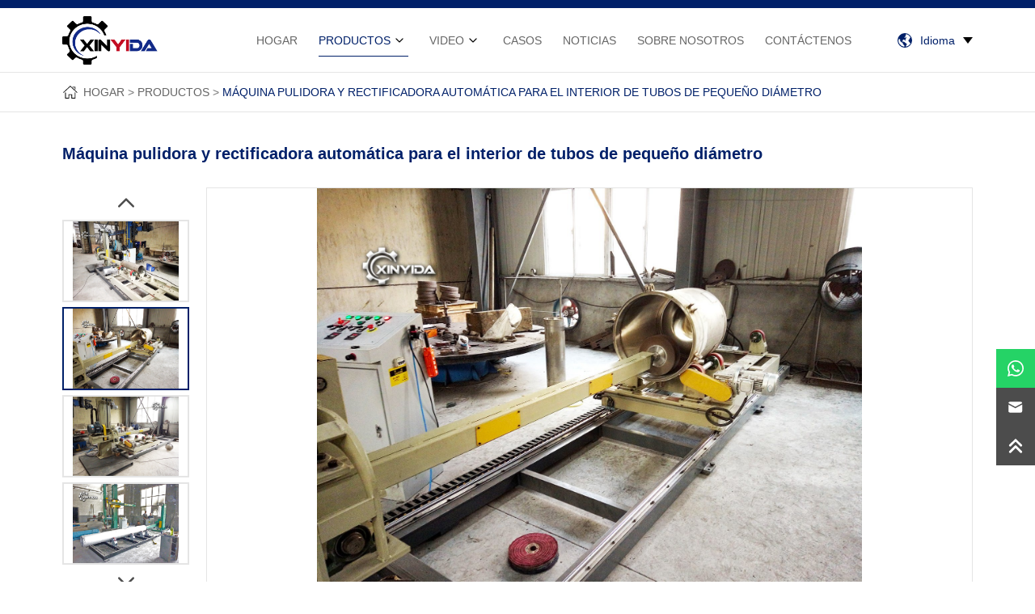

--- FILE ---
content_type: text/html; charset=UTF-8
request_url: https://www.polishingmach.com/es/maquina-automatica-de-pulido-y-esmerilado-para-interior-de-tubo-de-pequeno-diametro/
body_size: 18222
content:
<!DOCTYPE html>

<html lang="es" prefix="og: https://ogp.me/ns#">

<head>

<meta http-equiv="Content-Type" content="text/html; charset=UTF-8"/>

<meta content="width=device-width, initial-scale=1.0, user-scalable=no" name="viewport">


<link rel="shortcut icon" href="https://ljcloudglobal.oss-cn-hongkong.aliyuncs.com/wp-content/uploads/xinyida/2022/10/favicon.ico"/>


<link rel="stylesheet" href="https://www.polishingmach.com/wp-content/themes/Xinyida/style.css?v=3.3" type="text/css" />

<link href="https://www.polishingmach.com/wp-content/themes/Xinyida/static/css/animate.min.css" rel="stylesheet" type="text/css" />



<script src="https://www.polishingmach.com/wp-content/themes/Xinyida/static/js/jquery.min.js"></script>

<script src="https://www.polishingmach.com/wp-content/themes/Xinyida/static/js/swiper.min.js"></script>

<script src="https://www.polishingmach.com/wp-content/themes/Xinyida/static/js/swiper.animate.min.js"></script>




<!-- Optimización para motores de búsqueda de Rank Math -  https://rankmath.com/ -->
<title>Máquina pulidora y rectificadora automática para el interior de tubos de diámetro pequeño - Xinyida</title>
<meta name="description" content="Esta máquina puede pulir la superficie interior y exterior del tubo. Y puede obtener superficie de espejo."/>
<meta name="robots" content="follow, index, max-snippet:-1, max-video-preview:-1, max-image-preview:large"/>
<link rel="canonical" href="https://www.polishingmach.com/es/maquina-automatica-de-pulido-y-esmerilado-para-interior-de-tubo-de-pequeno-diametro/" />
<meta property="og:locale" content="es_ES" />
<meta property="og:type" content="article" />
<meta property="og:title" content="Máquina pulidora y rectificadora automática para el interior de tubos de diámetro pequeño - Xinyida" />
<meta property="og:description" content="Esta máquina puede pulir la superficie interior y exterior del tubo. Y puede obtener superficie de espejo." />
<meta property="og:url" content="https://www.polishingmach.com/es/maquina-automatica-de-pulido-y-esmerilado-para-interior-de-tubo-de-pequeno-diametro/" />
<meta property="og:site_name" content="Xinyidá" />
<meta property="article:tag" content="rectificadora de tubos" />
<meta property="article:tag" content="máquina pulidora externa de tubos" />
<meta property="article:tag" content="máquina pulidora de tubos" />
<meta property="article:section" content="productos" />
<meta property="og:updated_time" content="2024-07-16T10:53:37+08:00" />
<meta property="og:image" content="https://www.polishingmach.com/wp-content/uploads/2023/05/Anhui-Xinyida-Polishing-Machine-Joint-Stock-Co-Ltd-1-1-300x225.jpg" />
<meta property="og:image:secure_url" content="https://www.polishingmach.com/wp-content/uploads/2023/05/Anhui-Xinyida-Polishing-Machine-Joint-Stock-Co-Ltd-1-1-300x225.jpg" />
<meta property="og:image:alt" content="Pulido automático" />
<meta property="article:published_time" content="2023-05-16T14:40:38+08:00" />
<meta property="article:modified_time" content="2024-07-16T10:53:37+08:00" />
<meta name="twitter:card" content="summary_large_image" />
<meta name="twitter:title" content="Máquina pulidora y rectificadora automática para el interior de tubos de diámetro pequeño - Xinyida" />
<meta name="twitter:description" content="Esta máquina puede pulir la superficie interior y exterior del tubo. Y puede obtener superficie de espejo." />
<meta name="twitter:site" content="@admin" />
<meta name="twitter:creator" content="@admin" />
<meta name="twitter:image" content="https://www.polishingmach.com/wp-content/uploads/2023/05/Anhui-Xinyida-Polishing-Machine-Joint-Stock-Co-Ltd-1-1-300x225.jpg" />
<meta name="twitter:label1" content="Escrito por" />
<meta name="twitter:data1" content="polishingmach" />
<meta name="twitter:label2" content="Tiempo de lectura" />
<meta name="twitter:data2" content="Menos de un minuto" />
<script type="application/ld+json" class="rank-math-schema">{
    "@context": "https:\/\/schema.org",
    "@graph": [
        {
            "@type": "Organization",
            "@id": "https:\/\/www.polishingmach.com\/es\/#organization",
            "name": "Xinyid\u00e1",
            "sameAs": [
                "https:\/\/twitter.com\/admin"
            ]
        },
        {
            "@type": "WebSite",
            "@id": "https:\/\/www.polishingmach.com\/es\/#website",
            "url": "https:\/\/www.polishingmach.com\/es",
            "name": "Xinyid\u00e1",
            "publisher": {
                "@id": "https:\/\/www.polishingmach.com\/es\/#organization"
            },
            "inLanguage": "es"
        },
        {
            "@type": "ImageObject",
            "@id": "https:\/\/www.polishingmach.com\/wp-content\/uploads\/2023\/05\/Anhui-Xinyida-Polishing-Machine-Joint-Stock-Co-Ltd-1-1-300x225.jpg",
            "url": "https:\/\/www.polishingmach.com\/wp-content\/uploads\/2023\/05\/Anhui-Xinyida-Polishing-Machine-Joint-Stock-Co-Ltd-1-1-300x225.jpg",
            "width": "200",
            "height": "200",
            "inLanguage": "es"
        },
        {
            "@type": "BreadcrumbList",
            "@id": "https:\/\/www.polishingmach.com\/es\/maquina-automatica-de-pulido-y-esmerilado-para-interior-de-tubo-de-pequeno-diametro\/#breadcrumb",
            "itemListElement": [
                {
                    "@type": "ListItem",
                    "position": "1",
                    "item": {
                        "@id": "https:\/\/www.polishingmach.com",
                        "name": "Hogar"
                    }
                },
                {
                    "@type": "ListItem",
                    "position": "2",
                    "item": {
                        "@id": "https:\/\/www.polishingmach.com\/es\/categoria\/productos\/",
                        "name": "productos"
                    }
                },
                {
                    "@type": "ListItem",
                    "position": "3",
                    "item": {
                        "@id": "https:\/\/www.polishingmach.com\/es\/maquina-automatica-de-pulido-y-esmerilado-para-interior-de-tubo-de-pequeno-diametro\/",
                        "name": "M\u00e1quina pulidora y rectificadora autom\u00e1tica para el interior de tubos de peque\u00f1o di\u00e1metro"
                    }
                }
            ]
        },
        {
            "@type": "WebPage",
            "@id": "https:\/\/www.polishingmach.com\/es\/maquina-automatica-de-pulido-y-esmerilado-para-interior-de-tubo-de-pequeno-diametro\/#webpage",
            "url": "https:\/\/www.polishingmach.com\/es\/maquina-automatica-de-pulido-y-esmerilado-para-interior-de-tubo-de-pequeno-diametro\/",
            "name": "M\u00e1quina pulidora y rectificadora autom\u00e1tica para el interior de tubos de di\u00e1metro peque\u00f1o - Xinyida",
            "datePublished": "2023-05-16T14:40:38+08:00",
            "dateModified": "2024-07-16T10:53:37+08:00",
            "isPartOf": {
                "@id": "https:\/\/www.polishingmach.com\/es\/#website"
            },
            "primaryImageOfPage": {
                "@id": "https:\/\/www.polishingmach.com\/wp-content\/uploads\/2023\/05\/Anhui-Xinyida-Polishing-Machine-Joint-Stock-Co-Ltd-1-1-300x225.jpg"
            },
            "inLanguage": "es",
            "breadcrumb": {
                "@id": "https:\/\/www.polishingmach.com\/es\/maquina-automatica-de-pulido-y-esmerilado-para-interior-de-tubo-de-pequeno-diametro\/#breadcrumb"
            }
        },
        {
            "@type": "Person",
            "@id": "https:\/\/www.polishingmach.com\/es\/author\/polishingmach\/",
            "name": "pulidora",
            "url": "https:\/\/www.polishingmach.com\/es\/author\/polishingmach\/",
            "image": {
                "@type": "ImageObject",
                "@id": "https:\/\/secure.gravatar.com\/avatar\/1e2948b9be6051376e98ef8feebb8efccd8e6fbb5849f7cc8ddfe10d01db4a98?s=96&amp;d=mm&amp;r=g",
                "url": "https:\/\/secure.gravatar.com\/avatar\/1e2948b9be6051376e98ef8feebb8efccd8e6fbb5849f7cc8ddfe10d01db4a98?s=96&amp;d=mm&amp;r=g",
                "caption": "polishingmach",
                "inLanguage": "es"
            },
            "worksFor": {
                "@id": "https:\/\/www.polishingmach.com\/es\/#organization"
            }
        },
        {
            "@type": "BlogPosting",
            "headline": "Automatic Polishing And Grinding Machine For Inside Of Small Diameter Tube - Xinyida",
            "keywords": "Automatic Polishing",
            "datePublished": "2023-05-16T14:40:38+08:00",
            "dateModified": "2024-07-16T10:53:37+08:00",
            "articleSection": "Products, Tube polishing machine",
            "author": {
                "@id": "https:\/\/www.polishingmach.com\/es\/author\/polishingmach\/",
                "name": "pulidora"
            },
            "publisher": {
                "@id": "https:\/\/www.polishingmach.com\/es\/#organization"
            },
            "description": "Esta m\u00e1quina puede pulir la superficie interior y exterior del tubo. Y puede obtener superficie de espejo.",
            "name": "M\u00e1quina pulidora y rectificadora autom\u00e1tica para el interior de tubos de di\u00e1metro peque\u00f1o - Xinyida",
            "@id": "https:\/\/www.polishingmach.com\/es\/maquina-automatica-de-pulido-y-esmerilado-para-interior-de-tubo-de-pequeno-diametro\/#richSnippet",
            "isPartOf": {
                "@id": "https:\/\/www.polishingmach.com\/es\/maquina-automatica-de-pulido-y-esmerilado-para-interior-de-tubo-de-pequeno-diametro\/#webpage"
            },
            "image": {
                "@id": "https:\/\/www.polishingmach.com\/wp-content\/uploads\/2023\/05\/Anhui-Xinyida-Polishing-Machine-Joint-Stock-Co-Ltd-1-1-300x225.jpg"
            },
            "inLanguage": "es",
            "mainEntityOfPage": {
                "@id": "https:\/\/www.polishingmach.com\/es\/maquina-automatica-de-pulido-y-esmerilado-para-interior-de-tubo-de-pequeno-diametro\/#webpage"
            }
        }
    ]
}</script>
<!-- /Plugin Rank Math WordPress SEO -->

<link rel="alternate" type="application/rss+xml" title="Xinyida &raquo; Comentario Automatic Polishing and Grinding Machine for Inside of Small Diameter Tube del feed" href="https://www.polishingmach.com/es/maquina-automatica-de-pulido-y-esmerilado-para-interior-de-tubo-de-pequeno-diametro/feed/" />
<link rel="alternate" title="oEmbed (JSON)" type="application/json+oembed" href="https://www.polishingmach.com/es/wp-json/oembed/1.0/embed?url=https%3A%2F%2Fwww.polishingmach.com%2Fes%2Fmaquina-automatica-de-pulido-y-esmerilado-para-interior-de-tubo-de-pequeno-diametro%2F" />
<link rel="alternate" title="oEmbed (XML)" type="text/xml+oembed" href="https://www.polishingmach.com/es/wp-json/oembed/1.0/embed?url=https%3A%2F%2Fwww.polishingmach.com%2Fes%2Fmaquina-automatica-de-pulido-y-esmerilado-para-interior-de-tubo-de-pequeno-diametro%2F&#038;format=xml" />
<style id='wp-img-auto-sizes-contain-inline-css' type='text/css'>
img:is([sizes=auto i],[sizes^="auto," i]){contain-intrinsic-size:3000px 1500px}
/*# sourceURL=wp-img-auto-sizes-contain-inline-css */
</style>
<style id='wp-block-library-inline-css' type='text/css'>
:root{--wp-block-synced-color:#7a00df;--wp-block-synced-color--rgb:122,0,223;--wp-bound-block-color:var(--wp-block-synced-color);--wp-editor-canvas-background:#ddd;--wp-admin-theme-color:#007cba;--wp-admin-theme-color--rgb:0,124,186;--wp-admin-theme-color-darker-10:#006ba1;--wp-admin-theme-color-darker-10--rgb:0,107,160.5;--wp-admin-theme-color-darker-20:#005a87;--wp-admin-theme-color-darker-20--rgb:0,90,135;--wp-admin-border-width-focus:2px}@media (min-resolution:192dpi){:root{--wp-admin-border-width-focus:1.5px}}.wp-element-button{cursor:pointer}:root .has-very-light-gray-background-color{background-color:#eee}:root .has-very-dark-gray-background-color{background-color:#313131}:root .has-very-light-gray-color{color:#eee}:root .has-very-dark-gray-color{color:#313131}:root .has-vivid-green-cyan-to-vivid-cyan-blue-gradient-background{background:linear-gradient(135deg,#00d084,#0693e3)}:root .has-purple-crush-gradient-background{background:linear-gradient(135deg,#34e2e4,#4721fb 50%,#ab1dfe)}:root .has-hazy-dawn-gradient-background{background:linear-gradient(135deg,#faaca8,#dad0ec)}:root .has-subdued-olive-gradient-background{background:linear-gradient(135deg,#fafae1,#67a671)}:root .has-atomic-cream-gradient-background{background:linear-gradient(135deg,#fdd79a,#004a59)}:root .has-nightshade-gradient-background{background:linear-gradient(135deg,#330968,#31cdcf)}:root .has-midnight-gradient-background{background:linear-gradient(135deg,#020381,#2874fc)}:root{--wp--preset--font-size--normal:16px;--wp--preset--font-size--huge:42px}.has-regular-font-size{font-size:1em}.has-larger-font-size{font-size:2.625em}.has-normal-font-size{font-size:var(--wp--preset--font-size--normal)}.has-huge-font-size{font-size:var(--wp--preset--font-size--huge)}.has-text-align-center{text-align:center}.has-text-align-left{text-align:left}.has-text-align-right{text-align:right}.has-fit-text{white-space:nowrap!important}#end-resizable-editor-section{display:none}.aligncenter{clear:both}.items-justified-left{justify-content:flex-start}.items-justified-center{justify-content:center}.items-justified-right{justify-content:flex-end}.items-justified-space-between{justify-content:space-between}.screen-reader-text{border:0;clip-path:inset(50%);height:1px;margin:-1px;overflow:hidden;padding:0;position:absolute;width:1px;word-wrap:normal!important}.screen-reader-text:focus{background-color:#ddd;clip-path:none;color:#444;display:block;font-size:1em;height:auto;left:5px;line-height:normal;padding:15px 23px 14px;text-decoration:none;top:5px;width:auto;z-index:100000}html :where(.has-border-color){border-style:solid}html :where([style*=border-top-color]){border-top-style:solid}html :where([style*=border-right-color]){border-right-style:solid}html :where([style*=border-bottom-color]){border-bottom-style:solid}html :where([style*=border-left-color]){border-left-style:solid}html :where([style*=border-width]){border-style:solid}html :where([style*=border-top-width]){border-top-style:solid}html :where([style*=border-right-width]){border-right-style:solid}html :where([style*=border-bottom-width]){border-bottom-style:solid}html :where([style*=border-left-width]){border-left-style:solid}html :where(img[class*=wp-image-]){height:auto;max-width:100%}:where(figure){margin:0 0 1em}html :where(.is-position-sticky){--wp-admin--admin-bar--position-offset:var(--wp-admin--admin-bar--height,0px)}@media screen and (max-width:600px){html :where(.is-position-sticky){--wp-admin--admin-bar--position-offset:0px}}

/*# sourceURL=wp-block-library-inline-css */
</style><style id='global-styles-inline-css' type='text/css'>
:root{--wp--preset--aspect-ratio--square: 1;--wp--preset--aspect-ratio--4-3: 4/3;--wp--preset--aspect-ratio--3-4: 3/4;--wp--preset--aspect-ratio--3-2: 3/2;--wp--preset--aspect-ratio--2-3: 2/3;--wp--preset--aspect-ratio--16-9: 16/9;--wp--preset--aspect-ratio--9-16: 9/16;--wp--preset--color--black: #000000;--wp--preset--color--cyan-bluish-gray: #abb8c3;--wp--preset--color--white: #ffffff;--wp--preset--color--pale-pink: #f78da7;--wp--preset--color--vivid-red: #cf2e2e;--wp--preset--color--luminous-vivid-orange: #ff6900;--wp--preset--color--luminous-vivid-amber: #fcb900;--wp--preset--color--light-green-cyan: #7bdcb5;--wp--preset--color--vivid-green-cyan: #00d084;--wp--preset--color--pale-cyan-blue: #8ed1fc;--wp--preset--color--vivid-cyan-blue: #0693e3;--wp--preset--color--vivid-purple: #9b51e0;--wp--preset--gradient--vivid-cyan-blue-to-vivid-purple: linear-gradient(135deg,rgb(6,147,227) 0%,rgb(155,81,224) 100%);--wp--preset--gradient--light-green-cyan-to-vivid-green-cyan: linear-gradient(135deg,rgb(122,220,180) 0%,rgb(0,208,130) 100%);--wp--preset--gradient--luminous-vivid-amber-to-luminous-vivid-orange: linear-gradient(135deg,rgb(252,185,0) 0%,rgb(255,105,0) 100%);--wp--preset--gradient--luminous-vivid-orange-to-vivid-red: linear-gradient(135deg,rgb(255,105,0) 0%,rgb(207,46,46) 100%);--wp--preset--gradient--very-light-gray-to-cyan-bluish-gray: linear-gradient(135deg,rgb(238,238,238) 0%,rgb(169,184,195) 100%);--wp--preset--gradient--cool-to-warm-spectrum: linear-gradient(135deg,rgb(74,234,220) 0%,rgb(151,120,209) 20%,rgb(207,42,186) 40%,rgb(238,44,130) 60%,rgb(251,105,98) 80%,rgb(254,248,76) 100%);--wp--preset--gradient--blush-light-purple: linear-gradient(135deg,rgb(255,206,236) 0%,rgb(152,150,240) 100%);--wp--preset--gradient--blush-bordeaux: linear-gradient(135deg,rgb(254,205,165) 0%,rgb(254,45,45) 50%,rgb(107,0,62) 100%);--wp--preset--gradient--luminous-dusk: linear-gradient(135deg,rgb(255,203,112) 0%,rgb(199,81,192) 50%,rgb(65,88,208) 100%);--wp--preset--gradient--pale-ocean: linear-gradient(135deg,rgb(255,245,203) 0%,rgb(182,227,212) 50%,rgb(51,167,181) 100%);--wp--preset--gradient--electric-grass: linear-gradient(135deg,rgb(202,248,128) 0%,rgb(113,206,126) 100%);--wp--preset--gradient--midnight: linear-gradient(135deg,rgb(2,3,129) 0%,rgb(40,116,252) 100%);--wp--preset--font-size--small: 13px;--wp--preset--font-size--medium: 20px;--wp--preset--font-size--large: 36px;--wp--preset--font-size--x-large: 42px;--wp--preset--spacing--20: 0.44rem;--wp--preset--spacing--30: 0.67rem;--wp--preset--spacing--40: 1rem;--wp--preset--spacing--50: 1.5rem;--wp--preset--spacing--60: 2.25rem;--wp--preset--spacing--70: 3.38rem;--wp--preset--spacing--80: 5.06rem;--wp--preset--shadow--natural: 6px 6px 9px rgba(0, 0, 0, 0.2);--wp--preset--shadow--deep: 12px 12px 50px rgba(0, 0, 0, 0.4);--wp--preset--shadow--sharp: 6px 6px 0px rgba(0, 0, 0, 0.2);--wp--preset--shadow--outlined: 6px 6px 0px -3px rgb(255, 255, 255), 6px 6px rgb(0, 0, 0);--wp--preset--shadow--crisp: 6px 6px 0px rgb(0, 0, 0);}:where(.is-layout-flex){gap: 0.5em;}:where(.is-layout-grid){gap: 0.5em;}body .is-layout-flex{display: flex;}.is-layout-flex{flex-wrap: wrap;align-items: center;}.is-layout-flex > :is(*, div){margin: 0;}body .is-layout-grid{display: grid;}.is-layout-grid > :is(*, div){margin: 0;}:where(.wp-block-columns.is-layout-flex){gap: 2em;}:where(.wp-block-columns.is-layout-grid){gap: 2em;}:where(.wp-block-post-template.is-layout-flex){gap: 1.25em;}:where(.wp-block-post-template.is-layout-grid){gap: 1.25em;}.has-black-color{color: var(--wp--preset--color--black) !important;}.has-cyan-bluish-gray-color{color: var(--wp--preset--color--cyan-bluish-gray) !important;}.has-white-color{color: var(--wp--preset--color--white) !important;}.has-pale-pink-color{color: var(--wp--preset--color--pale-pink) !important;}.has-vivid-red-color{color: var(--wp--preset--color--vivid-red) !important;}.has-luminous-vivid-orange-color{color: var(--wp--preset--color--luminous-vivid-orange) !important;}.has-luminous-vivid-amber-color{color: var(--wp--preset--color--luminous-vivid-amber) !important;}.has-light-green-cyan-color{color: var(--wp--preset--color--light-green-cyan) !important;}.has-vivid-green-cyan-color{color: var(--wp--preset--color--vivid-green-cyan) !important;}.has-pale-cyan-blue-color{color: var(--wp--preset--color--pale-cyan-blue) !important;}.has-vivid-cyan-blue-color{color: var(--wp--preset--color--vivid-cyan-blue) !important;}.has-vivid-purple-color{color: var(--wp--preset--color--vivid-purple) !important;}.has-black-background-color{background-color: var(--wp--preset--color--black) !important;}.has-cyan-bluish-gray-background-color{background-color: var(--wp--preset--color--cyan-bluish-gray) !important;}.has-white-background-color{background-color: var(--wp--preset--color--white) !important;}.has-pale-pink-background-color{background-color: var(--wp--preset--color--pale-pink) !important;}.has-vivid-red-background-color{background-color: var(--wp--preset--color--vivid-red) !important;}.has-luminous-vivid-orange-background-color{background-color: var(--wp--preset--color--luminous-vivid-orange) !important;}.has-luminous-vivid-amber-background-color{background-color: var(--wp--preset--color--luminous-vivid-amber) !important;}.has-light-green-cyan-background-color{background-color: var(--wp--preset--color--light-green-cyan) !important;}.has-vivid-green-cyan-background-color{background-color: var(--wp--preset--color--vivid-green-cyan) !important;}.has-pale-cyan-blue-background-color{background-color: var(--wp--preset--color--pale-cyan-blue) !important;}.has-vivid-cyan-blue-background-color{background-color: var(--wp--preset--color--vivid-cyan-blue) !important;}.has-vivid-purple-background-color{background-color: var(--wp--preset--color--vivid-purple) !important;}.has-black-border-color{border-color: var(--wp--preset--color--black) !important;}.has-cyan-bluish-gray-border-color{border-color: var(--wp--preset--color--cyan-bluish-gray) !important;}.has-white-border-color{border-color: var(--wp--preset--color--white) !important;}.has-pale-pink-border-color{border-color: var(--wp--preset--color--pale-pink) !important;}.has-vivid-red-border-color{border-color: var(--wp--preset--color--vivid-red) !important;}.has-luminous-vivid-orange-border-color{border-color: var(--wp--preset--color--luminous-vivid-orange) !important;}.has-luminous-vivid-amber-border-color{border-color: var(--wp--preset--color--luminous-vivid-amber) !important;}.has-light-green-cyan-border-color{border-color: var(--wp--preset--color--light-green-cyan) !important;}.has-vivid-green-cyan-border-color{border-color: var(--wp--preset--color--vivid-green-cyan) !important;}.has-pale-cyan-blue-border-color{border-color: var(--wp--preset--color--pale-cyan-blue) !important;}.has-vivid-cyan-blue-border-color{border-color: var(--wp--preset--color--vivid-cyan-blue) !important;}.has-vivid-purple-border-color{border-color: var(--wp--preset--color--vivid-purple) !important;}.has-vivid-cyan-blue-to-vivid-purple-gradient-background{background: var(--wp--preset--gradient--vivid-cyan-blue-to-vivid-purple) !important;}.has-light-green-cyan-to-vivid-green-cyan-gradient-background{background: var(--wp--preset--gradient--light-green-cyan-to-vivid-green-cyan) !important;}.has-luminous-vivid-amber-to-luminous-vivid-orange-gradient-background{background: var(--wp--preset--gradient--luminous-vivid-amber-to-luminous-vivid-orange) !important;}.has-luminous-vivid-orange-to-vivid-red-gradient-background{background: var(--wp--preset--gradient--luminous-vivid-orange-to-vivid-red) !important;}.has-very-light-gray-to-cyan-bluish-gray-gradient-background{background: var(--wp--preset--gradient--very-light-gray-to-cyan-bluish-gray) !important;}.has-cool-to-warm-spectrum-gradient-background{background: var(--wp--preset--gradient--cool-to-warm-spectrum) !important;}.has-blush-light-purple-gradient-background{background: var(--wp--preset--gradient--blush-light-purple) !important;}.has-blush-bordeaux-gradient-background{background: var(--wp--preset--gradient--blush-bordeaux) !important;}.has-luminous-dusk-gradient-background{background: var(--wp--preset--gradient--luminous-dusk) !important;}.has-pale-ocean-gradient-background{background: var(--wp--preset--gradient--pale-ocean) !important;}.has-electric-grass-gradient-background{background: var(--wp--preset--gradient--electric-grass) !important;}.has-midnight-gradient-background{background: var(--wp--preset--gradient--midnight) !important;}.has-small-font-size{font-size: var(--wp--preset--font-size--small) !important;}.has-medium-font-size{font-size: var(--wp--preset--font-size--medium) !important;}.has-large-font-size{font-size: var(--wp--preset--font-size--large) !important;}.has-x-large-font-size{font-size: var(--wp--preset--font-size--x-large) !important;}
/*# sourceURL=global-styles-inline-css */
</style>

<style id='classic-theme-styles-inline-css' type='text/css'>
/*! This file is auto-generated */
.wp-block-button__link{color:#fff;background-color:#32373c;border-radius:9999px;box-shadow:none;text-decoration:none;padding:calc(.667em + 2px) calc(1.333em + 2px);font-size:1.125em}.wp-block-file__button{background:#32373c;color:#fff;text-decoration:none}
/*# sourceURL=/wp-includes/css/classic-themes.min.css */
</style>
<link rel='stylesheet' id='wpa-css-css' href='https://www.polishingmach.com/wp-content/plugins/honeypot/includes/css/wpa.css?ver=2.2.12' type='text/css' media='all' />
<link rel='stylesheet' id='trp-language-switcher-style-css' href='https://www.polishingmach.com/wp-content/plugins/translatepress-multilingual/assets/css/trp-language-switcher.css?ver=2.7.4' type='text/css' media='all' />
<script type="text/javascript" src="https://www.polishingmach.com/wp-includes/js/jquery/jquery.min.js?ver=3.7.1" id="jquery-core-js"></script>
<script type="text/javascript" src="https://www.polishingmach.com/wp-includes/js/jquery/jquery-migrate.min.js?ver=3.4.1" id="jquery-migrate-js"></script>
<link rel="https://api.w.org/" href="https://www.polishingmach.com/es/wp-json/" /><link rel="alternate" title="JSON" type="application/json" href="https://www.polishingmach.com/es/wp-json/wp/v2/posts/1058" /><link rel="EditURI" type="application/rsd+xml" title="RSD" href="https://www.polishingmach.com/xmlrpc.php?rsd" />
<meta name="generator" content="WordPress 6.9" />
<link rel='shortlink' href='https://www.polishingmach.com/es/?p=1058' />
<meta name="generator" content="Site Kit by Google 1.124.0" /><link rel="alternate" hreflang="en-US" href="https://www.polishingmach.com/automatic-polishing-and-grinding-machine-for-inside-of-small-diameter-tube/"/>
<link rel="alternate" hreflang="tr-TR" href="https://www.polishingmach.com/tr/kucuk-capli-tupun-ici-icin-otomatik-parlatma-ve-taslama-makinesi/"/>
<link rel="alternate" hreflang="es-ES" href="https://www.polishingmach.com/es/maquina-automatica-de-pulido-y-esmerilado-para-interior-de-tubo-de-pequeno-diametro/"/>
<link rel="alternate" hreflang="ar" href="https://www.polishingmach.com/ar/آلة-تلميع-وطحن-أوتوماتيكية-للجزء-الدا/"/>
<link rel="alternate" hreflang="ru-RU" href="https://www.polishingmach.com/ru/автоматический-полировально-шлифова/"/>
<link rel="alternate" hreflang="en" href="https://www.polishingmach.com/automatic-polishing-and-grinding-machine-for-inside-of-small-diameter-tube/"/>
<link rel="alternate" hreflang="tr" href="https://www.polishingmach.com/tr/kucuk-capli-tupun-ici-icin-otomatik-parlatma-ve-taslama-makinesi/"/>
<link rel="alternate" hreflang="es" href="https://www.polishingmach.com/es/maquina-automatica-de-pulido-y-esmerilado-para-interior-de-tubo-de-pequeno-diametro/"/>
<link rel="alternate" hreflang="ru" href="https://www.polishingmach.com/ru/автоматический-полировально-шлифова/"/>
<!-- Analytics by WP Statistics - https://wp-statistics.com -->
<meta name="keywords" content="tube grinding machine,tube external polishing machine,pipe polishing machine" />
<link rel="icon" href="https://ljcloudglobal.oss-cn-hongkong.aliyuncs.com/wp-content/uploads/xinyida/2025/04/鑫艺达抛光机械-150x150.webp" sizes="32x32" />
<link rel="icon" href="https://ljcloudglobal.oss-cn-hongkong.aliyuncs.com/wp-content/uploads/xinyida/2025/04/鑫艺达抛光机械-300x300.webp" sizes="192x192" />
<link rel="apple-touch-icon" href="https://ljcloudglobal.oss-cn-hongkong.aliyuncs.com/wp-content/uploads/xinyida/2025/04/鑫艺达抛光机械-300x300.webp" />
<meta name="msapplication-TileImage" content="https://ljcloudglobal.oss-cn-hongkong.aliyuncs.com/wp-content/uploads/xinyida/2025/04/鑫艺达抛光机械-300x300.webp" />

<!-- Google tag (gtag.js) -->
<script async src="https://www.googletagmanager.com/gtag/js?id=AW-16719291909">
</script>
<script>
  window.dataLayer = window.dataLayer || [];
  function gtag(){dataLayer.push(arguments);}
  gtag('js', new Date());

  gtag('config', 'AW-16719291909');
</script>

<!-- Google Tag Manager -->
<script>(function(w,d,s,l,i){w[l]=w[l]||[];w[l].push({'gtm.start':
new Date().getTime(),event:'gtm.js'});var f=d.getElementsByTagName(s)[0],
j=d.createElement(s),dl=l!='dataLayer'?'&l='+l:'';j.async=true;j.src=
'https://www.googletagmanager.com/gtm.js?id='+i+dl;f.parentNode.insertBefore(j,f);
})(window,document,'script','dataLayer','GTM-5W8LTNT');</script>
<!-- End Google Tag Manager -->
<!-- Google Tag Manager (noscript) -->
<noscript><iframe src="https://www.googletagmanager.com/ns.html?id=GTM-5W8LTNT"
height="0" width="0" style="display:none;visibility:hidden"></iframe></noscript>
<!-- End Google Tag Manager (noscript) -->


<link rel='stylesheet' id='wpforms-classic-full-css' href='https://www.polishingmach.com/wp-content/plugins/wpforms/assets/css/frontend/classic/wpforms-full.min.css?ver=1.9.9.2' type='text/css' media='all' />
</head>



<body>
<!-- header -->
<header>
<div class="top_line"></div>
<div class="wrap pr" style="height:var(--header_height)">
	
	<div class="logo">
		<a href="https://www.polishingmach.com/es">
			<img src="https://ljcloudglobal.oss-cn-hongkong.aliyuncs.com/wp-content/uploads/xinyida/2022/10/logo.png" alt="Xinyidá">
		</a>
	</div>

	<nav class="cd-primary-nav">
		<a href="#cd-navigation" class="nav-trigger"><span><em aria-hidden="true"></em></span></a>
		<!-- 导航 -->
		<ul class="i_nav" id="cd-navigation">
			<li id="menu-item-40" class="menu-item menu-item-type-custom menu-item-object-custom menu-item-40"><a href="/es/">HOGAR</a></li>
<li id="menu-item-306" class="menu-item menu-item-type-taxonomy menu-item-object-category current-post-ancestor current-menu-parent current-post-parent menu-item-has-children menu-item-306"><a href="https://www.polishingmach.com/es/categoria/productos/">productos</a>
<ul class="sub-menu">
	<li id="menu-item-311" class="menu-item menu-item-type-taxonomy menu-item-object-category menu-item-311"><a href="https://www.polishingmach.com/es/categoria/productos/tank-polishing-machine/">Pulidora de tanques</a></li>
	<li id="menu-item-309" class="menu-item menu-item-type-taxonomy menu-item-object-category menu-item-309"><a href="https://www.polishingmach.com/es/categoria/productos/dish-head-polishing-machine/">Máquina pulidora de cabeza de plato</a></li>
	<li id="menu-item-307" class="menu-item menu-item-type-taxonomy menu-item-object-category menu-item-307"><a href="https://www.polishingmach.com/es/categoria/productos/2-in-1-polishing-machine/">máquina pulidora 2 en 1</a></li>
	<li id="menu-item-312" class="menu-item menu-item-type-taxonomy menu-item-object-category current-post-ancestor current-menu-parent current-post-parent menu-item-312"><a href="https://www.polishingmach.com/es/categoria/productos/tube-polishing-machine/">Pulidora de tubos</a></li>
	<li id="menu-item-308" class="menu-item menu-item-type-taxonomy menu-item-object-category menu-item-308"><a href="https://www.polishingmach.com/es/categoria/productos/cnc-polishing-machine/">pulidora cnc</a></li>
	<li id="menu-item-313" class="menu-item menu-item-type-taxonomy menu-item-object-category menu-item-313"><a href="https://www.polishingmach.com/es/categoria/productos/welding-seam-treatment-machine/">Máquina de tratamiento de costuras de soldadura</a></li>
	<li id="menu-item-1669" class="menu-item menu-item-type-taxonomy menu-item-object-category menu-item-1669"><a href="https://www.polishingmach.com/es/categoria/productos/deburring-machine/">máquina desbarbadora</a></li>
	<li id="menu-item-1684" class="menu-item menu-item-type-taxonomy menu-item-object-category menu-item-1684"><a href="https://www.polishingmach.com/es/categoria/productos/flat-bar-polishing-machine/">Pulidora de barra plana</a></li>
	<li id="menu-item-310" class="menu-item menu-item-type-taxonomy menu-item-object-category menu-item-310"><a href="https://www.polishingmach.com/es/categoria/productos/other-machine/">Otra máquina</a></li>
</ul>
</li>
<li id="menu-item-314" class="menu-item menu-item-type-taxonomy menu-item-object-category menu-item-has-children menu-item-314"><a href="https://www.polishingmach.com/es/categoria/video/">Video</a>
<ul class="sub-menu">
	<li id="menu-item-316" class="menu-item menu-item-type-taxonomy menu-item-object-category menu-item-316"><a href="https://www.polishingmach.com/es/categoria/video/product-video/">vídeo del producto</a></li>
	<li id="menu-item-315" class="menu-item menu-item-type-taxonomy menu-item-object-category menu-item-315"><a href="https://www.polishingmach.com/es/categoria/video/polish-machines/">vídeo de empresa</a></li>
</ul>
</li>
<li id="menu-item-317" class="menu-item menu-item-type-taxonomy menu-item-object-category menu-item-317"><a href="https://www.polishingmach.com/es/categoria/casos/">Casos</a></li>
<li id="menu-item-318" class="menu-item menu-item-type-taxonomy menu-item-object-category menu-item-318"><a href="https://www.polishingmach.com/es/categoria/noticias/">Noticias</a></li>
<li id="menu-item-48" class="menu-item menu-item-type-post_type menu-item-object-page menu-item-48"><a href="https://www.polishingmach.com/es/sobre-nosotros/">SOBRE NOSOTROS</a></li>
<li id="menu-item-47" class="menu-item menu-item-type-post_type menu-item-object-page menu-item-47"><a href="https://www.polishingmach.com/es/contactenos/">CONTÁCTENOS</a></li>
		</ul>
	</nav>
	

	<div class="top_r">
		
		<!-- 语言切换 -->
		<ul class="top_language">
			<i></i>
			<p>Idioma</p>
		</ul>
		<ul class="top_language_list sub-menu">
			<li id="menu-item-89" class="trp-language-switcher-container menu-item menu-item-type-post_type menu-item-object-language_switcher menu-item-89"><a href="https://www.polishingmach.com/automatic-polishing-and-grinding-machine-for-inside-of-small-diameter-tube/"><span data-no-translation><img class="trp-flag-image" src="https://www.polishingmach.com/wp-content/plugins/translatepress-multilingual/assets/images/flags/en_US.png" width="18" height="12" alt="en_US" title="English"><span class="trp-ls-language-name">EN</span></span></a></li>
<li id="menu-item-354" class="trp-language-switcher-container menu-item menu-item-type-post_type menu-item-object-language_switcher menu-item-354"><a href="https://www.polishingmach.com/tr/kucuk-capli-tupun-ici-icin-otomatik-parlatma-ve-taslama-makinesi/"><span data-no-translation><img class="trp-flag-image" src="https://www.polishingmach.com/wp-content/plugins/translatepress-multilingual/assets/images/flags/tr_TR.png" width="18" height="12" alt="tr_TR" title="Turkish"><span class="trp-ls-language-name">TR</span></span></a></li>
<li id="menu-item-355" class="trp-language-switcher-container menu-item menu-item-type-post_type menu-item-object-language_switcher current-language-menu-item menu-item-355"><a href="https://www.polishingmach.com/es/maquina-automatica-de-pulido-y-esmerilado-para-interior-de-tubo-de-pequeno-diametro/"><span data-no-translation><img class="trp-flag-image" src="https://www.polishingmach.com/wp-content/plugins/translatepress-multilingual/assets/images/flags/es_ES.png" width="18" height="12" alt="es_ES" title="Spanish"><span class="trp-ls-language-name">ES</span></span></a></li>
<li id="menu-item-2242" class="trp-language-switcher-container menu-item menu-item-type-post_type menu-item-object-language_switcher menu-item-2242"><a href="https://www.polishingmach.com/ru/автоматический-полировально-шлифова/"><span data-no-translation><img class="trp-flag-image" src="https://www.polishingmach.com/wp-content/plugins/translatepress-multilingual/assets/images/flags/ru_RU.png" width="18" height="12" alt="ru_RU" title="Russian"><span class="trp-ls-language-name">RU</span></span></a></li>
<li id="menu-item-2243" class="trp-language-switcher-container menu-item menu-item-type-post_type menu-item-object-language_switcher menu-item-2243"><a href="https://www.polishingmach.com/ar/آلة-تلميع-وطحن-أوتوماتيكية-للجزء-الدا/"><span data-no-translation><img class="trp-flag-image" src="https://www.polishingmach.com/wp-content/plugins/translatepress-multilingual/assets/images/flags/ar.png" width="18" height="12" alt="ar" title="Arabic"><span class="trp-ls-language-name">AR</span></span></a></li>
		</ul>
		
	</div>
	
</div>
</header>
<div class="full_header_height"></div>
<script src="https://www.polishingmach.com/wp-content/themes/Xinyida/static/js/header.js"></script>
<div class="clear"></div><style>
.p_tags{margin-bottom:50px; display:-webkit-flex; display:flex; flex-wrap:wrap; gap: 6px 0;}
.p_tags>p{margin-right: 6px; font-size: 18px;font-weight: bold;}
.p_tags a{margin: 2px 30px 0 0; font-size: 14px;}
.p_tags a:hover{text-decoration: underline;color: var(--i_color);}
@media screen and (max-width:768px) {
	.p_tags>p{font-size: 15px;}
	.p_tags a{font-size: 13px;}
}
</style>


<!-- 当前位置 -->
<div class="in_position wow slideInUp">
	<div class="wrap container">
		<a href="https://www.polishingmach.com/es/">HOGAR</a><a href="https://www.polishingmach.com/es/categoria/productos/">productos</a><a href="https://www.polishingmach.com/es/maquina-automatica-de-pulido-y-esmerilado-para-interior-de-tubo-de-pequeno-diametro/">Máquina pulidora y rectificadora automática para el interior de tubos de pequeño diámetro</a>	</div>
</div>



<!-- main -->
<main>
<div class="wrap">

	<h1 class="products_name wow slideInUp">Máquina pulidora y rectificadora automática para el interior de tubos de pequeño diámetro</h1>

	<!-- 图片查看区 -->
	<div class="in_factory_cont wow slideInUp">
		<div class="in_factory_show_box">
			<div class="in_factory_show swiper">
				<div class="swiper-wrapper">
															<div class="swiper-slide">
						<div class="img"><img src="https://ljcloudglobal.oss-cn-hongkong.aliyuncs.com/wp-content/uploads/xinyida/2023/05/Anhui-Xinyida-Polishing-Machine-Joint-Stock-Co-Ltd-.jpg" alt="Fabricante de máquinas pulidoras de paredes interiores de tuberías" /></div>
					</div>
										<div class="swiper-slide">
						<div class="img"><img src="https://ljcloudglobal.oss-cn-hongkong.aliyuncs.com/wp-content/uploads/xinyida/2023/05/Anhui-Xinyida-Polishing-Machine-Joint-Stock-Co-Ltd-3.jpg" alt="Pulidora de tubos de pequeño diámetro" /></div>
					</div>
										<div class="swiper-slide">
						<div class="img"><img src="https://ljcloudglobal.oss-cn-hongkong.aliyuncs.com/wp-content/uploads/xinyida/2023/05/Anhui-Xinyida-Polishing-Machine-Joint-Stock-Co-Ltd-1.jpg" alt="Pulidora automática de tubos" /></div>
					</div>
										<div class="swiper-slide">
						<div class="img"><img src="https://ljcloudglobal.oss-cn-hongkong.aliyuncs.com/wp-content/uploads/xinyida/2023/05/Anhui-Xinyida-Polishing-Machine-Joint-Stock-Co-Ltd-2.jpg" alt="" /></div>
					</div>
									</div>
			</div>
			<div class="infactory-pagination"></div>
		</div>
		<div class="in_factory_list_box">
			<div class="in_factory_list swiper">
				<div class="swiper-wrapper">
															<div class="swiper-slide">
						<div class="img"><img src="https://ljcloudglobal.oss-cn-hongkong.aliyuncs.com/wp-content/uploads/xinyida/2023/05/Anhui-Xinyida-Polishing-Machine-Joint-Stock-Co-Ltd-.jpg" alt="Fabricante de máquinas pulidoras de paredes interiores de tuberías" /></div>
					</div>
										<div class="swiper-slide">
						<div class="img"><img src="https://ljcloudglobal.oss-cn-hongkong.aliyuncs.com/wp-content/uploads/xinyida/2023/05/Anhui-Xinyida-Polishing-Machine-Joint-Stock-Co-Ltd-3.jpg" alt="Pulidora de tubos de pequeño diámetro" /></div>
					</div>
										<div class="swiper-slide">
						<div class="img"><img src="https://ljcloudglobal.oss-cn-hongkong.aliyuncs.com/wp-content/uploads/xinyida/2023/05/Anhui-Xinyida-Polishing-Machine-Joint-Stock-Co-Ltd-1.jpg" alt="Pulidora automática de tubos" /></div>
					</div>
										<div class="swiper-slide">
						<div class="img"><img src="https://ljcloudglobal.oss-cn-hongkong.aliyuncs.com/wp-content/uploads/xinyida/2023/05/Anhui-Xinyida-Polishing-Machine-Joint-Stock-Co-Ltd-2.jpg" alt="" /></div>
					</div>
									</div>
			</div>
			<div class="infactory-button-prev"></div>
			<div class="infactory-button-next"></div>
		</div>
	</div>


	<!-- 产品描述 -->
	<div class="products_cont box_mg wow slideInUp">
		<div class="tit container">
			<h2>Descripción</h2>
			<a href="javascript:void(0)" onclick="scxz()" class="i_more"><i>PREGUNTAR</i></a>
		</div>
		<dl>

			<dt>
				<article>
					<p>Cabezal de rectificado de <a href="http://www.polishingmach.com/es/">pulidora automatica</a> Motor principal de conversión de frecuencia de 7,5 kw, reductor de 4 kw, marco de soporte 3, carrera máxima de recorrido del cabezal de molienda de 6000 mm, longitud de soporte de 8 m, el giro en U se puede pulir en un tubo redondo de 12 m de longitud, con mandril de tubo redondo para ajustar el tamaño y bloquear, Sujeción diámetro de la muela abrasiva 100×50 mm.</p>
<p><img fetchpriority="high" decoding="async" class="alignnone size-medium wp-image-1063" src="https://www.polishingmach.com/wp-content/uploads/2023/05/Anhui-Xinyida-Polishing-Machine-Joint-Stock-Co-Ltd-1-1-300x225.jpg" alt="Máquina pulidora Anhui Xinyida Joint Stock Co Ltd 1 1" width="300" height="225" title="Máquina pulidora y rectificadora automática para el interior de tubos de diámetro pequeño 1" srcset="https://ljcloudglobal.oss-cn-hongkong.aliyuncs.com/wp-content/uploads/xinyida/2023/05/Anhui-Xinyida-Polishing-Machine-Joint-Stock-Co-Ltd-1-1-300x225.jpg 300w, https://ljcloudglobal.oss-cn-hongkong.aliyuncs.com/wp-content/uploads/xinyida/2023/05/Anhui-Xinyida-Polishing-Machine-Joint-Stock-Co-Ltd-1-1-1024x769.jpg 1024w, https://ljcloudglobal.oss-cn-hongkong.aliyuncs.com/wp-content/uploads/xinyida/2023/05/Anhui-Xinyida-Polishing-Machine-Joint-Stock-Co-Ltd-1-1-768x576.jpg 768w, https://ljcloudglobal.oss-cn-hongkong.aliyuncs.com/wp-content/uploads/xinyida/2023/05/Anhui-Xinyida-Polishing-Machine-Joint-Stock-Co-Ltd-1-1-16x12.jpg 16w, https://ljcloudglobal.oss-cn-hongkong.aliyuncs.com/wp-content/uploads/xinyida/2023/05/Anhui-Xinyida-Polishing-Machine-Joint-Stock-Co-Ltd-1-1.jpg 1419w" sizes="(max-width: 300px) 100vw, 300px"></p>
				</article>
			</dt>

						<dt>
				<div class="cont_tit"><h2>Especificación técnica</h2></div>
				<article>
				<table>
<tbody>
<tr>
<td><strong>Dimensión de la máquina</strong></td>
<td><strong>L*A*A(pulgadas: mm): 6500*1200*1200</strong></td>
</tr>
<tr>
<td><strong>Peso de la máquina</strong></td>
<td><strong>2500KGS</strong></td>
</tr>
<tr>
<td><strong>Potencia de entrada</strong></td>
<td><strong>8KW</strong></td>
</tr>
<tr>
<td><strong>Sistema de control</strong></td>
<td><strong>SOCIEDAD ANÓNIMA</strong></td>
</tr>
<tr>
<td><strong>Especificación de la muela abrasiva</strong></td>
<td><strong>φ</strong><strong>100*50mm</strong></td>
</tr>
<tr>
<td><strong>Artículos fungibles</strong></td>
<td><strong>Cinta abrasiva, Rueda de cáñamo, Rueda de tela, Mil impulsores, etc.</strong></td>
</tr>
<tr>
<td><strong>Material de la pieza</strong></td>
<td><strong>Acero inoxidable y acero al carbono</strong></td>
</tr>
<tr>
<td><strong>Precisión de mecanizado</strong></td>
<td><strong>rugosidad superficial Ra</strong><strong>≤</strong><strong>0.6</strong><strong>m</strong><strong>metro</strong></td>
</tr>
<tr>
<td><strong>Produciendo eficiencia</strong></td>
<td><strong>6m<sup>2</sup>/ hora</strong></td>
</tr>
</tbody>
</table>
<p>&nbsp;</p>
<table style="width: 32.0245%;">
<tbody>
<tr>
<td style="width: 33.3333%;" rowspan="3"><strong>Tamaño de la pieza de trabajo</strong></td>
<td style="width: 21.1886%;"><strong>Diámetro</strong></td>
<td style="width: 54.0052%;"><strong>100 mm-800 mm</strong></td>
</tr>
<tr>
<td style="width: 21.1886%;"><strong>Longitud</strong></td>
<td style="width: 54.0052%;"><strong>1000mm-12000mm</strong></td>
</tr>
<tr>
<td style="width: 21.1886%;"><strong>Peso</strong></td>
<td style="width: 54.0052%;"><strong>5000KG-10000KG</strong></td>
</tr>
</tbody>
</table>				</article>
			</dt>
			
			
						<dt>
				<div class="cont_tit"><h2>Descripción del producto</h2></div>
				<article>
				<ol>
	<li>Alta eficiencia</li>
	<li>Artículos fungibles Intercambio fácil</li>
	<li>Diseñado profesionalmente</li>
	<li>Cabezal de molienda de 6 m de recorrido</li>
	<li>Fácil de operar</li>
	<li>Colector de polvo opcional que reduce la contaminación por polvo</li>
</ol>				</article>
			</dt>
			
		</dl>
	</div>
	<script>
		function scxz(){
			document.getElementById('sc_from').style.display='block';
			document.getElementById('mask_bg').style.display='block'
		}
		function closescxz(){
			document.getElementById('sc_from').style.display='none';
			document.getElementById('mask_bg').style.display='none'
		}
	</script>
	<div class="clear"></div>
	
		<div class="p_tags">
		<p>Etiquetas: </p>
				<a href="https://www.polishingmach.com/es/etiqueta/maquina-pulidora-de-tubos/" target="_blank">máquina pulidora de tubos</a>
				<a href="https://www.polishingmach.com/es/etiqueta/maquina-pulidora-externa-de-tubos/" target="_blank">máquina pulidora externa de tubos</a>
				<a href="https://www.polishingmach.com/es/etiqueta/rectificadora-de-tubos/" target="_blank">rectificadora de tubos</a>
			</div>
	
</div>
</main>
<div class="clear"></div>
<div id="mask_bg"></div>
<div id="sc_from">
	<div class="tit">
		<h1>Libre de contactarnos</h1>
	</div>
	<div class="wpforms-container wpforms-container-full" id="wpforms-142"><form id="wpforms-form-142" class="wpforms-validate wpforms-form wpforms-ajax-form" data-formid="142" method="post" enctype="multipart/form-data" action="/es/maquina-automatica-de-pulido-y-esmerilado-para-interior-de-tubo-de-pequeno-diametro/" data-token="af7d73b3926ff7bb0020983b2027ecde" data-token-time="1769805456" data-trp-original-action="/es/maquina-automatica-de-pulido-y-esmerilado-para-interior-de-tubo-de-pequeno-diametro/"><noscript class="wpforms-error-noscript" data-no-translation="" data-trp-gettext="">Por favor, activa JavaScript en tu navegador para completar este formulario.</noscript><div class="wpforms-field-container"><div id="wpforms-142-field_5-container" class="wpforms-field wpforms-field-text" data-field-id="5"><label class="wpforms-field-label" for="wpforms-142-field_5">productos</label><input type="text" id="wpforms-142-field_5" class="wpforms-field-medium" name="wpforms[fields][5]" placeholder="productos" ></div><div id="wpforms-142-field_1-container" class="wpforms-field wpforms-field-phone" data-field-id="1"><label class="wpforms-field-label" for="wpforms-142-field_1">Teléfono</label><input type="tel" id="wpforms-142-field_1" class="wpforms-field-medium" data-rule-int-phone-field="true" name="wpforms[fields][1]" placeholder="Teléfono" aria-label="Teléfono" ></div><div id="wpforms-142-field_2-container" class="wpforms-field wpforms-field-email" data-field-id="2"><label class="wpforms-field-label" for="wpforms-142-field_2">Correo electrónico <span class="wpforms-required-label">*</span></label><input type="email" id="wpforms-142-field_2" class="wpforms-field-medium wpforms-field-required" name="wpforms[fields][2]" placeholder="Correo electrónico" spellcheck="false" required></div><div id="wpforms-142-field_3-container" class="wpforms-field wpforms-field-textarea" data-field-id="3"><label class="wpforms-field-label" for="wpforms-142-field_3">Mensaje <span class="wpforms-required-label">*</span></label><textarea id="wpforms-142-field_3" class="wpforms-field-medium wpforms-field-required" name="wpforms[fields][3]" placeholder="Dejar un mensaje" required></textarea></div><div id="wpforms-142-field_6-container" class="wpforms-field wpforms-field-text input_hidden" data-field-id="6"><label class="wpforms-field-label" for="wpforms-142-field_6">提交时链接</label><input type="text" id="wpforms-142-field_6" class="wpforms-field-medium" name="wpforms[fields][6]" ></div><div id="wpforms-142-field_7-container" class="wpforms-field wpforms-field-text input_hidden" data-field-id="7"><label class="wpforms-field-label" for="wpforms-142-field_7">来源</label><input type="text" id="wpforms-142-field_7" class="wpforms-field-medium" name="wpforms[fields][7]" ></div></div><!-- .wpforms-field-container --><div class="wpforms-submit-container" ><input type="hidden" name="wpforms[id]" value="142"><input type="hidden" name="page_title" value="Automatic Polishing and Grinding Machine for Inside of Small Diameter Tube"><input type="hidden" name="page_url" value="https://www.polishingmach.com/es/maquina-automatica-de-pulido-y-esmerilado-para-interior-de-tubo-de-pequeno-diametro/"><input type="hidden" name="url_referer" value=""><input type="hidden" name="page_id" value="1058"><input type="hidden" name="wpforms[post_id]" value="1058"><button type="submit" name="wpforms[submit]" id="wpforms-submit-142" class="wpforms-submit" data-alt-text="SUBMITTING…" data-submit-text="SUBMIT" aria-live="assertive" value="wpforms-submit">ENVIAR</button><img src="https://www.polishingmach.com/wp-content/plugins/wpforms/assets/images/submit-spin.svg" class="wpforms-submit-spinner" style="display: none;" width="26" height="26" alt="Cargando" data-no-translation-alt=""></div><input type="hidden" name="trp-form-language" value="es"/></form></div>  <!-- .wpforms-container -->	<a class="close" href="javascript:void(0)" onclick="closescxz()"></a>
</div>
<div class="clear"></div>
<script>
	document.getElementById('wpforms-142-field_5').value="Automatic Polishing and Grinding Machine for Inside of Small Diameter Tube";
	document.getElementById('wpforms-142-field_5').setAttribute('readOnly',true);
</script>
<script>
	var fswiper = new Swiper(".in_factory_list", {
		slidesPerView: 4,
		spaceBetween: 6,
		slidesPerGroup: 1,
		watchSlidesProgress: true,
		breakpoints: {
			0: {
			direction: "horizontal"
			},
			960: {
			direction: "vertical"
			}
		}
	});
	var fswiper2 = new Swiper(".in_factory_show", {
		spaceBetween: 0,
		slidesPerView: 1,
		autoplay: {
			delay: 3000,
			disableOnInteraction: false,
		},
		navigation: {
			nextEl: ".infactory-button-next",
			prevEl: ".infactory-button-prev",
		},
		pagination: {
			el: '.infactory-pagination',
			clickable: true,
		},
		thumbs: {
			swiper: fswiper
		}
	});
</script>


<footer>
	<div class="f_logo">
		<div class="wrap"><a href="https://www.polishingmach.com/es"><img src="https://ljcloudglobal.oss-cn-hongkong.aliyuncs.com/wp-content/uploads/xinyida/2022/10/logo.png" alt="Xinyidá"></a></div>
	</div>
	<div class="wrap container">
		<ul class="f_nav">
			<li class="menu-item menu-item-type-custom menu-item-object-custom menu-item-40"><a href="/es/">HOGAR</a></li>
<li class="menu-item menu-item-type-taxonomy menu-item-object-category current-post-ancestor current-menu-parent current-post-parent menu-item-306"><a href="https://www.polishingmach.com/es/categoria/productos/">productos</a></li>
<li class="menu-item menu-item-type-taxonomy menu-item-object-category menu-item-314"><a href="https://www.polishingmach.com/es/categoria/video/">Video</a></li>
<li class="menu-item menu-item-type-taxonomy menu-item-object-category menu-item-317"><a href="https://www.polishingmach.com/es/categoria/casos/">Casos</a></li>
<li class="menu-item menu-item-type-taxonomy menu-item-object-category menu-item-318"><a href="https://www.polishingmach.com/es/categoria/noticias/">Noticias</a></li>
<li class="menu-item menu-item-type-post_type menu-item-object-page menu-item-48"><a href="https://www.polishingmach.com/es/sobre-nosotros/">SOBRE NOSOTROS</a></li>
<li class="menu-item menu-item-type-post_type menu-item-object-page menu-item-47"><a href="https://www.polishingmach.com/es/contactenos/">CONTÁCTENOS</a></li>
		</ul>
		<ul class="f_media">
			<li>
				<a href="https://www.linkedin.com/in/china-top-polisher-manufacturer-5238221ba/recent-activity/all/" target="_blank">
					<img src="https://www.polishingmach.com/wp-content/themes/Xinyida/static/images/public/media/linkedin.svg" />
				</a>
			</li>
			<li>
				<a href="https://twitter.com/XYD_Polishing" target="_blank">
					<img src="https://www.polishingmach.com/wp-content/themes/Xinyida/static/images/public/media/twitter.svg" />
				</a>
			</li>
			<li>
				<a href="https://www.facebook.com/profile.php?id=61554287650015" target="_blank">
					<img src="https://www.polishingmach.com/wp-content/themes/Xinyida/static/images/public/media/facebook.svg" />
				</a>
			</li>
			<li>
				<a href="https://www.youtube.com/channel/UC9lNGKBLPZK4lfXxLeh4fhA" target="_blank">
					<img src="https://www.polishingmach.com/wp-content/themes/Xinyida/static/images/public/media/youtube.svg" />
				</a>
			</li>
			<li>
				<a href="https://www.instagram.com/xyd.polishingmachine/" target="_blank">
					<img src="https://www.polishingmach.com/wp-content/themes/Xinyida/static/images/public/media/instagram.svg" />
				</a>
			</li>
		</ul>
	</div>
	<dl class="f_cont wrap">
		<dt>
			<h3 class="f_tit">TU MENSAJE</h3>
			<div class="wpforms-container wpforms-container-full" id="wpforms-103"><form id="wpforms-form-103" class="wpforms-validate wpforms-form wpforms-ajax-form" data-formid="103" method="post" enctype="multipart/form-data" action="/es/maquina-automatica-de-pulido-y-esmerilado-para-interior-de-tubo-de-pequeno-diametro/" data-token="eac5941baf55e1bd506c47d422396576" data-token-time="1769805456" data-trp-original-action="/es/maquina-automatica-de-pulido-y-esmerilado-para-interior-de-tubo-de-pequeno-diametro/"><noscript class="wpforms-error-noscript" data-no-translation="" data-trp-gettext="">Por favor, activa JavaScript en tu navegador para completar este formulario.</noscript><div class="wpforms-field-container"><div id="wpforms-103-field_5-container" class="wpforms-field wpforms-field-text" data-field-id="5"><label class="wpforms-field-label" for="wpforms-103-field_5">Nombre/Empresa</label><input type="text" id="wpforms-103-field_5" class="wpforms-field-medium" name="wpforms[fields][5]" placeholder="Nombre/Empresa" ></div><div id="wpforms-103-field_2-container" class="wpforms-field wpforms-field-email" data-field-id="2"><label class="wpforms-field-label" for="wpforms-103-field_2">EMAIL <span class="wpforms-required-label">*</span></label><input type="email" id="wpforms-103-field_2" class="wpforms-field-medium wpforms-field-required" name="wpforms[fields][2]" placeholder="Correo electrónico" spellcheck="false" required></div><div id="wpforms-103-field_6-container" class="wpforms-field wpforms-field-textarea" data-field-id="6"><label class="wpforms-field-label" for="wpforms-103-field_6">Mensaje <span class="wpforms-required-label">*</span></label><textarea id="wpforms-103-field_6" class="wpforms-field-medium wpforms-field-required" name="wpforms[fields][6]" placeholder="Mensaje" required></textarea></div><div id="wpforms-103-field_7-container" class="wpforms-field wpforms-field-text input_hidden" data-field-id="7"><label class="wpforms-field-label" for="wpforms-103-field_7">提交时链接</label><input type="text" id="wpforms-103-field_7" class="wpforms-field-medium" name="wpforms[fields][7]" ></div><div id="wpforms-103-field_8-container" class="wpforms-field wpforms-field-text input_hidden" data-field-id="8"><label class="wpforms-field-label" for="wpforms-103-field_8">来源</label><input type="text" id="wpforms-103-field_8" class="wpforms-field-medium" name="wpforms[fields][8]" ></div></div><!-- .wpforms-field-container --><div class="wpforms-submit-container" ><input type="hidden" name="wpforms[id]" value="103"><input type="hidden" name="page_title" value="Automatic Polishing and Grinding Machine for Inside of Small Diameter Tube"><input type="hidden" name="page_url" value="https://www.polishingmach.com/es/maquina-automatica-de-pulido-y-esmerilado-para-interior-de-tubo-de-pequeno-diametro/"><input type="hidden" name="url_referer" value=""><input type="hidden" name="page_id" value="1058"><input type="hidden" name="wpforms[post_id]" value="1058"><button type="submit" name="wpforms[submit]" id="wpforms-submit-103" class="wpforms-submit" data-alt-text="SUBMITTING…" data-submit-text="SUBMIT" aria-live="assertive" value="wpforms-submit">ENVIAR</button><img src="https://www.polishingmach.com/wp-content/plugins/wpforms/assets/images/submit-spin.svg" class="wpforms-submit-spinner" style="display: none;" width="26" height="26" alt="Cargando" data-no-translation-alt=""></div><input type="hidden" name="trp-form-language" value="es"/></form></div>  <!-- .wpforms-container -->		</dt>
		<dt class="f_contact">
			<h3 class="f_tit"><a href="#">CONTÁCTENOS</a></h3>
			<ul>
				<li>
					<i><img src="https://www.polishingmach.com/wp-content/themes/Xinyida/static/images/public/contact/whatsapp.svg" /></i>
					<span>WhatsApp: <a href="https://wa.me/+8618956069116" target="_blank" rel="nofollow">+8618956069116</a></span>
				</li>
				<li>
					<i><img src="https://www.polishingmach.com/wp-content/themes/Xinyida/static/images/public/contact/phone.svg" /></i>
					<span>Teléfono: <a href="tel: 86 18956069116">+86 18956069116</a></span>
				</li>
				<li>
					<i><img src="https://www.polishingmach.com/wp-content/themes/Xinyida/static/images/public/contact/fax.svg" /></i>
					<span>Fax: +86 551 6389 2620</span>
				</li>
				<li>
					<i><img src="https://www.polishingmach.com/wp-content/themes/Xinyida/static/images/public/contact/email.svg" /></i>
					<span>Correo: <a onclick="asfrom()">ventas06@polishmach.com</a></span>
				</li>
				<li>
					<i><img src="https://www.polishingmach.com/wp-content/themes/Xinyida/static/images/public/contact/add.svg" /></i>
					<span>Dirección: No.68 Longfan Road, Hefei, China</span>
				</li>
			</ul>
		</dt>
		<dt class="f_nav_products">
			<h3 class="f_tit"><a href="#">PRODUCTOS</a></h3>
			<ul class="f_nav_list">
				<li><a href="https://www.polishingmach.com/es/categoria/productos/deburring-machine/">máquina desbarbadora</a></li><li><a href="https://www.polishingmach.com/es/categoria/productos/tank-polishing-machine/">Pulidora de tanques</a></li><li><a href="https://www.polishingmach.com/es/categoria/productos/dish-head-polishing-machine/">Máquina pulidora de cabeza de plato</a></li><li><a href="https://www.polishingmach.com/es/categoria/productos/2-in-1-polishing-machine/">máquina pulidora 2 en 1</a></li><li><a href="https://www.polishingmach.com/es/categoria/productos/tube-polishing-machine/">Pulidora de tubos</a></li><li><a href="https://www.polishingmach.com/es/categoria/productos/cnc-polishing-machine/">pulidora cnc</a></li><li><a href="https://www.polishingmach.com/es/categoria/productos/welding-seam-treatment-machine/">Máquina de tratamiento de costuras de soldadura</a></li><li><a href="https://www.polishingmach.com/es/categoria/productos/flat-bar-polishing-machine/">Pulidora de barra plana</a></li><li><a href="https://www.polishingmach.com/es/categoria/productos/other-machine/">Otra máquina</a></li>			</ul>
		</dt>
	</dl>
	<div class="f_copyright">
		<div class="wrap container">			<p class="footer_cont_text"></p>			<div class="clear"></div>
			<ul>
				<li>© 2022 Máquina pulidora Anhui XYD Co., Ltd.</li>
				<li><a href="https://www.polishingmach.com/es/privacidad/" target="_blank">Política de privacidad</a></li>
				<li rel="nofollow">Diseño por LJGLOBAL</li>
			</ul>
		</div>
	</div>
</footer>


<!-- 移动端底部固定菜单 -->
<ul class="f_menu">
	<li>
		<a href="https://www.polishingmach.com/es">
			<i>Hogar</i>
		</a>
	</li>
	<li>
		<a href="https://www.polishingmach.com/es/categoria/productos/">
			<i>productos</i>
		</a>
	</li>
	<li>
		<a href="https://www.polishingmach.com/es/contactenos/">
			<i>Contacto</i>
		</a>
	</li>
</ul>


<!-- 侧边客服 -->
<aside class="aside_right">
	<ul>
		<li>
			<a style="background:#25d366 !important"><em></em></a>
			<div class="side_tel_box">
				<h6>
					<a href="https://wa.me/+8618956069116" target="_blank" rel="nofollow">+8618956069116</a>
				</h6>
			</div>
		</li>
		<li onclick="asfrom()">
			<a href="javascript:void(0)" ><em></em></a>
		</li>
		<li onclick="goTop()"><a><div><em></em></div></a></li>
	</ul>
</aside>
<script>
	function asfrom(){
		document.getElementById('aside_sc_from').style.display='block';
		document.getElementById('aside_mask_bg').style.display='block'
	}
	function asclosescxz(){
		document.getElementById('aside_sc_from').style.display='none';
		document.getElementById('aside_mask_bg').style.display='none'
	};
	function goTop() {
		$('html,body').animate({
			scrollTop: 0
		}, 500)
	}
</script>
<div id="aside_mask_bg"></div>
<div id="aside_sc_from">
	<div class="tit">
		<h1>Libre de contactarnos</h1>
	</div>
	<div class="wpforms-container wpforms-container-full" id="wpforms-412"><form id="wpforms-form-412" class="wpforms-validate wpforms-form wpforms-ajax-form" data-formid="412" method="post" enctype="multipart/form-data" action="/es/maquina-automatica-de-pulido-y-esmerilado-para-interior-de-tubo-de-pequeno-diametro/" data-token="0f3261bf532e69b2f5807e06f8fc564e" data-token-time="1769805456" data-trp-original-action="/es/maquina-automatica-de-pulido-y-esmerilado-para-interior-de-tubo-de-pequeno-diametro/"><noscript class="wpforms-error-noscript" data-no-translation="" data-trp-gettext="">Por favor, activa JavaScript en tu navegador para completar este formulario.</noscript><div class="wpforms-field-container"><div id="wpforms-412-field_1-container" class="wpforms-field wpforms-field-phone" data-field-id="1"><label class="wpforms-field-label" for="wpforms-412-field_1">Teléfono</label><input type="tel" id="wpforms-412-field_1" class="wpforms-field-medium" data-rule-int-phone-field="true" name="wpforms[fields][1]" placeholder="Teléfono" aria-label="Teléfono" ></div><div id="wpforms-412-field_2-container" class="wpforms-field wpforms-field-email" data-field-id="2"><label class="wpforms-field-label" for="wpforms-412-field_2">Correo electrónico <span class="wpforms-required-label">*</span></label><input type="email" id="wpforms-412-field_2" class="wpforms-field-medium wpforms-field-required" name="wpforms[fields][2]" placeholder="Correo electrónico" spellcheck="false" required></div><div id="wpforms-412-field_3-container" class="wpforms-field wpforms-field-textarea" data-field-id="3"><label class="wpforms-field-label" for="wpforms-412-field_3">Mensaje <span class="wpforms-required-label">*</span></label><textarea id="wpforms-412-field_3" class="wpforms-field-medium wpforms-field-required" name="wpforms[fields][3]" placeholder="Mensaje" required></textarea></div><div id="wpforms-412-field_4-container" class="wpforms-field wpforms-field-text input_hidden" data-field-id="4"><label class="wpforms-field-label" for="wpforms-412-field_4">提交时链接</label><input type="text" id="wpforms-412-field_4" class="wpforms-field-medium" name="wpforms[fields][4]" ></div><div id="wpforms-412-field_5-container" class="wpforms-field wpforms-field-text input_hidden" data-field-id="5"><label class="wpforms-field-label" for="wpforms-412-field_5">来源</label><input type="text" id="wpforms-412-field_5" class="wpforms-field-medium" name="wpforms[fields][5]" ></div></div><!-- .wpforms-field-container --><div class="wpforms-submit-container" ><input type="hidden" name="wpforms[id]" value="412"><input type="hidden" name="page_title" value="Automatic Polishing and Grinding Machine for Inside of Small Diameter Tube"><input type="hidden" name="page_url" value="https://www.polishingmach.com/es/maquina-automatica-de-pulido-y-esmerilado-para-interior-de-tubo-de-pequeno-diametro/"><input type="hidden" name="url_referer" value=""><input type="hidden" name="page_id" value="1058"><input type="hidden" name="wpforms[post_id]" value="1058"><button type="submit" name="wpforms[submit]" id="wpforms-submit-412" class="wpforms-submit" data-alt-text="SUBMITTING…" data-submit-text="SUBMIT" aria-live="assertive" value="wpforms-submit">ENVIAR</button><img src="https://www.polishingmach.com/wp-content/plugins/wpforms/assets/images/submit-spin.svg" class="wpforms-submit-spinner" style="display: none;" width="26" height="26" alt="Cargando" data-no-translation-alt=""></div><input type="hidden" name="trp-form-language" value="es"/></form></div>  <!-- .wpforms-container -->	<a class="close" href="javascript:void(0)" onclick="asclosescxz()"></a>
</div>
<div class="clear"></div>


<!-- 表单获取提交时链接 -->
<script>
	jQuery(document).ready(function() {
		var current_url = window.location.href;
		jQuery('#wpforms-412-field_4').val(current_url);
		jQuery('#wpforms-103-field_7').val(current_url);
		jQuery('#wpforms-61-field_7').val(current_url);
		jQuery('#wpforms-142-field_6').val(current_url);
	});
</script>

<!-- 表单获取询盘来源（AD or SEO） -->
<script>
    // 判断 URL 中是否包含 source=ad 参数
    if (window.location.href.indexOf('source=ad') > -1) {
        // 如果包含，则设置 cookie
        setCookie('source1', 'ad', 365);
    }

    // 读取 cookie 中的 source 值
    let username = getCookie('source1');

    // 判断 username 是否等于 ad
    if (username === 'ad') {
		console.log('来自广告');
		$('#wpforms-412-field_5').val("来自于广告的询盘");
		$('#wpforms-103-field_8').val("来自于广告的询盘");
		$('#wpforms-61-field_8').val("来自于广告的询盘");
		$('#wpforms-142-field_7').val("来自于广告的询盘");
    } else {
		console.log('来自seo');
		$('#wpforms-412-field_5').val("来自于SEO的询盘");
		$('#wpforms-103-field_8').val("来自于SEO的询盘");
		$('#wpforms-61-field_8').val("来自于SEO的询盘");
		$('#wpforms-142-field_7').val("来自于SEO的询盘");
    }

    // 设置指定名称的 cookie 值，并指定过期时间（单位：天）
    function setCookie(name, value, days) {
        let expires = "";
        if (days) {
            let date = new Date();
            date.setTime(date.getTime() + (days * 24 * 60 * 60 * 1000));
            expires = "; expires=" + date.toUTCString();
        }
        document.cookie = name + "=" + (value || "") + expires + "; path=/";
    }

    // 获取指定名称的 cookie 值
    function getCookie(name) {
        let value = "; " + document.cookie;
        let parts = value.split("; " + name + "=");
        if (parts.length === 2) {
            return parts.pop().split(";").shift();
        }
    }
</script>


<template id="tp-language" data-tp-language="es_ES"></template><script type="speculationrules">
{"prefetch":[{"source":"document","where":{"and":[{"href_matches":"/es/*"},{"not":{"href_matches":["/wp-*.php","/wp-admin/*","/wp-content/uploads/xinyida/*","/wp-content/*","/wp-content/plugins/*","/wp-content/themes/Xinyida/*","/es/*\\?(.+)"]}},{"not":{"selector_matches":"a[rel~=\"nofollow\"]"}},{"not":{"selector_matches":".no-prefetch, .no-prefetch a"}}]},"eagerness":"conservative"}]}
</script>
<script type="text/javascript" id="trp-dynamic-translator-js-extra">
/* <![CDATA[ */
var trp_data = {"trp_custom_ajax_url":"https://www.polishingmach.com/wp-content/plugins/translatepress-multilingual/includes/trp-ajax.php","trp_wp_ajax_url":"https://www.polishingmach.com/wp-admin/admin-ajax.php","trp_language_to_query":"es_ES","trp_original_language":"en_US","trp_current_language":"es_ES","trp_skip_selectors":["[data-no-translation]","[data-no-dynamic-translation]","[data-trp-translate-id-innertext]","script","style","head","trp-span","translate-press","[data-trp-translate-id]","[data-trpgettextoriginal]","[data-trp-post-slug]"],"trp_base_selectors":["data-trp-translate-id","data-trpgettextoriginal","data-trp-post-slug"],"trp_attributes_selectors":{"text":{"accessor":"outertext","attribute":false},"block":{"accessor":"innertext","attribute":false},"image_src":{"selector":"img[src]","accessor":"src","attribute":true},"submit":{"selector":"input[type='submit'],input[type='button'], input[type='reset']","accessor":"value","attribute":true},"placeholder":{"selector":"input[placeholder],textarea[placeholder]","accessor":"placeholder","attribute":true},"title":{"selector":"[title]","accessor":"title","attribute":true},"a_href":{"selector":"a[href]","accessor":"href","attribute":true},"button":{"accessor":"outertext","attribute":false},"option":{"accessor":"innertext","attribute":false},"aria_label":{"selector":"[aria-label]","accessor":"aria-label","attribute":true},"image_alt":{"selector":"img[alt]","accessor":"alt","attribute":true},"meta_desc":{"selector":"meta[name=\"description\"],meta[property=\"og:title\"],meta[property=\"og:description\"],meta[property=\"og:site_name\"],meta[property=\"og:image:alt\"],meta[name=\"twitter:title\"],meta[name=\"twitter:description\"],meta[name=\"twitter:image:alt\"],meta[name=\"DC.Title\"],meta[name=\"DC.Description\"],meta[property=\"article:section\"],meta[property=\"article:tag\"]","accessor":"content","attribute":true},"page_title":{"selector":"title","accessor":"innertext","attribute":false},"meta_desc_img":{"selector":"meta[property=\"og:image\"],meta[property=\"og:image:secure_url\"],meta[name=\"twitter:image\"]","accessor":"content","attribute":true}},"trp_attributes_accessors":["outertext","innertext","src","value","placeholder","title","href","aria-label","alt","content"],"gettranslationsnonceregular":"ddd092ee8f","showdynamiccontentbeforetranslation":"","skip_strings_from_dynamic_translation":[],"skip_strings_from_dynamic_translation_for_substrings":{"href":["amazon-adsystem","googleads","g.doubleclick"]},"duplicate_detections_allowed":"100","trp_translate_numerals_opt":"no","trp_no_auto_translation_selectors":["[data-no-auto-translation]"]};
//# sourceURL=trp-dynamic-translator-js-extra
/* ]]> */
</script>
<script type="text/javascript" src="https://www.polishingmach.com/wp-content/plugins/translatepress-multilingual/assets/js/trp-translate-dom-changes.js?ver=2.7.4" id="trp-dynamic-translator-js"></script>
<script type="text/javascript" src="https://www.polishingmach.com/wp-content/plugins/honeypot/includes/js/wpa.js?ver=2.2.12" id="wpascript-js"></script>
<script type="text/javascript" id="wpascript-js-after">
/* <![CDATA[ */
wpa_field_info = {"wpa_field_name":"srecmg4428","wpa_field_value":398875,"wpa_add_test":"no"}
//# sourceURL=wpascript-js-after
/* ]]> */
</script>
<script type="text/javascript" id="ta_main_js-js-extra">
/* <![CDATA[ */
var thirsty_global_vars = {"home_url":"//www.polishingmach.com/es","ajax_url":"https://www.polishingmach.com/wp-admin/admin-ajax.php","link_fixer_enabled":"yes","link_prefix":"recommends","link_prefixes":["recommends"],"post_id":"1058","enable_record_stats":"yes","enable_js_redirect":"yes","disable_thirstylink_class":""};
//# sourceURL=ta_main_js-js-extra
/* ]]> */
</script>
<script type="text/javascript" src="https://www.polishingmach.com/wp-content/plugins/thirstyaffiliates/js/app/ta.min.js?ver=3.11.10" id="ta_main_js-js"></script>
<script type="text/javascript" id="wp-statistics-tracker-js-extra">
/* <![CDATA[ */
var WP_Statistics_Tracker_Object = {"requestUrl":"https://www.polishingmach.com/es/wp-json/wp-statistics/v2","ajaxUrl":"https://www.polishingmach.com/wp-admin/admin-ajax.php","hitParams":{"wp_statistics_hit":1,"source_type":"post","source_id":1058,"search_query":"","signature":"062dbe0a0f4e3ba98f52539f69bf52db","endpoint":"hit"},"option":{"dntEnabled":false,"bypassAdBlockers":false,"consentIntegration":{"name":null,"status":[]},"isPreview":false,"userOnline":false,"trackAnonymously":false,"isWpConsentApiActive":false,"consentLevel":"functional"},"isLegacyEventLoaded":"","customEventAjaxUrl":"https://www.polishingmach.com/wp-admin/admin-ajax.php?action=wp_statistics_custom_event&nonce=828105540e","onlineParams":{"wp_statistics_hit":1,"source_type":"post","source_id":1058,"search_query":"","signature":"062dbe0a0f4e3ba98f52539f69bf52db","action":"wp_statistics_online_check"},"jsCheckTime":"60000"};
//# sourceURL=wp-statistics-tracker-js-extra
/* ]]> */
</script>
<script type="text/javascript" src="https://www.polishingmach.com/wp-content/plugins/wp-statistics/assets/js/tracker.js?ver=14.16" id="wp-statistics-tracker-js"></script>
<script type="text/javascript" id="wpforms-user-journey-js-extra">
/* <![CDATA[ */
var wpforms_user_journey = {"is_ssl":"1","is_debug":"","storage_name":"_wpfuj","cleanup_cookie_name":"_wpfuj_cleanup","max_data_size":"10240","max_data_items":"100","page_id":"1058"};
//# sourceURL=wpforms-user-journey-js-extra
/* ]]> */
</script>
<script type="text/javascript" src="https://www.polishingmach.com/wp-content/plugins/wpforms-user-journey/assets/js/wpforms-user-journey.min.js?ver=1.6.0" id="wpforms-user-journey-js"></script>
<script type="text/javascript" src="https://www.polishingmach.com/wp-content/plugins/wpforms/assets/pro/js/frontend/fields/phone.min.js?ver=1.9.9.2" id="wpforms-smart-phone-field-core-js"></script>
<script type="text/javascript" src="https://www.polishingmach.com/wp-content/plugins/wpforms/assets/lib/jquery.validate.min.js?ver=1.21.0" id="wpforms-validation-js"></script>
<script type="text/javascript" src="https://www.polishingmach.com/wp-content/plugins/wpforms/assets/lib/jquery.inputmask.min.js?ver=5.0.9" id="wpforms-maskedinput-js"></script>
<script type="text/javascript" src="https://www.polishingmach.com/wp-content/plugins/wpforms/assets/lib/mailcheck.min.js?ver=1.1.2" id="wpforms-mailcheck-js"></script>
<script type="text/javascript" src="https://www.polishingmach.com/wp-content/plugins/wpforms/assets/lib/punycode.min.js?ver=1.0.0" id="wpforms-punycode-js"></script>
<script type="text/javascript" src="https://www.polishingmach.com/wp-content/plugins/wpforms/assets/js/share/utils.min.js?ver=1.9.9.2" id="wpforms-generic-utils-js"></script>
<script type="text/javascript" src="https://www.polishingmach.com/wp-content/plugins/wpforms/assets/js/frontend/wpforms.min.js?ver=1.9.9.2" id="wpforms-js"></script>
<script type="text/javascript" src="https://www.polishingmach.com/wp-content/plugins/wpforms/assets/js/frontend/fields/address.min.js?ver=1.9.9.2" id="wpforms-address-field-js"></script>
<script type='text/javascript'>
/* <![CDATA[ */
var wpforms_settings = {"val_required":"Este campo es obligatorio.","val_email":"Por favor, introduce una direcci\u00f3n de correo electr\u00f3nico v\u00e1lida.","val_email_suggestion":"\u00bfQuieres decir {suggestion}?","val_email_suggestion_title":"Haz clic para aceptar esta sugerencia.","val_email_restricted":"Esta direcci\u00f3n de correo electr\u00f3nico no est\u00e1 permitida.","val_number":"Por favor, introduce un n\u00famero v\u00e1lido.","val_number_positive":"Por favor, introduce un n\u00famero de tel\u00e9fono v\u00e1lido.","val_minimum_price":"La cantidad introducida es menor del m\u00ednimo requerido.","val_confirm":"Los valores del campo no coinciden.","val_checklimit":"Has excedido el n\u00famero de selecciones permitidas: {#}.","val_limit_characters":"{count} de {limit} caracteres m\u00e1ximos.","val_limit_words":"{count} de {limit} palabras m\u00e1ximas.","val_min":"Introduzca un valor mayor o igual a {0}.","val_max":"Introduzca un valor menor o igual a {0}.","val_recaptcha_fail_msg":"Ha fallado la verificaci\u00f3n de Google reCAPTCHA, por favor, int\u00e9ntalo de nuevo m\u00e1s tarde.","val_turnstile_fail_msg":"Ha fallado la verificaci\u00f3n de Cloudflare Turnstile, por favor, int\u00e9ntalo de nuevo m\u00e1s tarde.","val_inputmask_incomplete":"Por favor, rellena el campo en el formato requerido.","uuid_cookie":"1","locale":"es","country":"","country_list_label":"Lista de pa\u00edses","wpforms_plugin_url":"https:\/\/www.polishingmach.com\/wp-content\/plugins\/wpforms\/","gdpr":"","ajaxurl":"https:\/\/www.polishingmach.com\/wp-admin\/admin-ajax.php","mailcheck_enabled":"1","mailcheck_domains":[],"mailcheck_toplevel_domains":["dev"],"is_ssl":"1","currency_code":"USD","currency_thousands":",","currency_decimals":"2","currency_decimal":".","currency_symbol":"$","currency_symbol_pos":"left","val_requiredpayment":"Pago obligatorio.","val_creditcard":"Por favor introduce un n\u00famero de tarjeta de cr\u00e9dito v\u00e1lido.","val_post_max_size":"El tama\u00f1o total de los archivos seleccionados ({totalSize} Mb) supera el l\u00edmite permitido de {maxSize} Mb.","val_time12h":"Ingrese la hora en formato de 12 horas AM\/PM (por ejemplo, 8:45 AM).","val_time24h":"Introduzca la hora en formato de 24 horas (por ejemplo, 22:45).","val_time_limit":"Ingrese el tiempo entre {minTime} y {maxTime}.","val_url":"Por favor introduzca un URL v\u00e1lido.","val_fileextension":"El tipo de archivo no est\u00e1 permitido.","val_filesize":"El archivo excede el tama\u00f1o m\u00e1ximo permitido. El archivo no se carg\u00f3.","post_max_size":"1073741824","readOnlyDisallowedFields":["captcha","repeater","content","divider","hidden","html","entry-preview","pagebreak","layout","payment-total"],"error_updating_token":"Error al actualizar el token. Int\u00e9ntelo de nuevo o comun\u00edquese con el soporte t\u00e9cnico si el problema persiste.","network_error":"Error de red o el servidor es inaccesible. Comprueba tu conexi\u00f3n o vuelve a intentarlo m\u00e1s tarde.","token_cache_lifetime":"86400","hn_data":[],"address_field":{"list_countries_without_states":["GB","DE","CH","NL"]},"val_phone":"Por favor ingrese un n\u00famero de tel\u00e9fono v\u00e1lido.","val_password_strength":"Se requiere una contrase\u00f1a m\u00e1s segura. Considere el uso de letras may\u00fasculas y min\u00fasculas, n\u00fameros y s\u00edmbolos.","entry_preview_iframe_styles":["https:\/\/www.polishingmach.com\/wp-includes\/js\/tinymce\/skins\/lightgray\/content.min.css?ver=6.9","https:\/\/www.polishingmach.com\/wp-includes\/css\/dashicons.min.css?ver=6.9","https:\/\/www.polishingmach.com\/wp-includes\/js\/tinymce\/skins\/wordpress\/wp-content.css?ver=6.9","https:\/\/www.polishingmach.com\/wp-content\/plugins\/wpforms\/assets\/pro\/css\/fields\/richtext\/editor-content.min.css"]}
/* ]]> */
</script>


<!-- 引入wow动画效果 -->
<script src="https://www.polishingmach.com/wp-content/themes/Xinyida/static/js/wow.min.js"></script>
<script>
	wow = new WOW({
        animateClass: 'animated',
        offset: 100,
		mobile: false,
	});
    wow.init();
</script>

</body>
</html>

--- FILE ---
content_type: image/svg+xml
request_url: https://www.polishingmach.com/wp-content/themes/Xinyida/static/images/public/arrow_down_hollow_hei.svg
body_size: 598
content:
<?xml version="1.0" standalone="no"?><!DOCTYPE svg PUBLIC "-//W3C//DTD SVG 1.1//EN" "http://www.w3.org/Graphics/SVG/1.1/DTD/svg11.dtd"><svg t="1661835562717" class="icon" viewBox="0 0 1024 1024" version="1.1" xmlns="http://www.w3.org/2000/svg" p-id="1302" xmlns:xlink="http://www.w3.org/1999/xlink" width="200" height="200"><path d="M183.168 332.501333a42.666667 42.666667 0 0 1 57.621333-2.496l2.709334 2.496L512 600.96l268.501333-268.48a42.666667 42.666667 0 0 1 57.621334-2.496l2.709333 2.496a42.666667 42.666667 0 0 1 2.496 57.621333l-2.496 2.709334-298.666667 298.666666a42.666667 42.666667 0 0 1-57.621333 2.496l-2.709333-2.496-298.666667-298.666666a42.666667 42.666667 0 0 1 0-60.330667z" p-id="1303" fill="#000000"></path></svg>

--- FILE ---
content_type: image/svg+xml
request_url: https://www.polishingmach.com/wp-content/themes/Xinyida/static/images/public/contact/fax.svg
body_size: 465
content:
<?xml version="1.0" standalone="no"?><!DOCTYPE svg PUBLIC "-//W3C//DTD SVG 1.1//EN" "http://www.w3.org/Graphics/SVG/1.1/DTD/svg11.dtd"><svg t="1665456967246" class="icon" viewBox="0 0 1024 1024" version="1.1" xmlns="http://www.w3.org/2000/svg" p-id="4270" xmlns:xlink="http://www.w3.org/1999/xlink" width="200" height="200"><path d="M887.5 257H832V114.5c0-27.294-22.205-49.5-49.5-49.5h-540c-27.294 0-49.5 22.206-49.5 49.5V257h-57.5C96.075 257 64 289.075 64 328.5v400c0 39.425 32.075 71.5 71.5 71.5H192v110.5c0 27.295 22.206 49.5 49.5 49.5h540c27.295 0 49.5-22.205 49.5-49.5V800h56.5c39.425 0 71.5-32.075 71.5-71.5v-400c0-39.425-32.075-71.5-71.5-71.5zM256 128h513v129H256V128z m512 769H255V640h513v257z m128-168.5c0 4.687-3.813 8.5-8.5 8.5H831V626.5c0-27.295-22.205-49.5-49.5-49.5h-540c-27.294 0-49.5 22.205-49.5 49.5V737h-56.5c-4.687 0-8.5-3.813-8.5-8.5v-400c0-4.687 3.813-8.5 8.5-8.5h752c4.687 0 8.5 3.813 8.5 8.5v400z" p-id="4271" fill="#FFFFFF"></path><path d="M237 385h-28c-9.941 0-18 8.059-18 18v28c0 9.941 8.059 18 18 18h28c9.941 0 18-8.059 18-18v-28c0-9.941-8.059-18-18-18zM366 385h-28c-9.941 0-18 8.059-18 18v28c0 9.941 8.059 18 18 18h28c9.941 0 18-8.059 18-18v-28c0-9.941-8.059-18-18-18z" p-id="4272" fill="#FFFFFF"></path></svg>

--- FILE ---
content_type: image/svg+xml
request_url: https://www.polishingmach.com/wp-content/themes/Xinyida/static/images/language.svg
body_size: 859
content:
<?xml version="1.0" standalone="no"?><!DOCTYPE svg PUBLIC "-//W3C//DTD SVG 1.1//EN" "http://www.w3.org/Graphics/SVG/1.1/DTD/svg11.dtd"><svg t="1662109588748" class="icon" viewBox="0 0 1024 1024" version="1.1" xmlns="http://www.w3.org/2000/svg" p-id="9476" xmlns:xlink="http://www.w3.org/1999/xlink" width="200" height="200"><path d="M512 0a512 512 0 1 1 0 1024A512 512 0 0 1 512 0zM130.752 409.472c-4.736 4.736-4.736 4.736 0 9.344-12.608 20.416-39.68 22.912-59.072 10.624a448.128 448.128 0 0 0 372.096 525.376l-0.384-0.32-7.68-3.84c14.4-4.608 33.472-4.608 47.68-4.608-4.736-28.032-4.736-51.264-4.736-79.36 0 0-109.568-79.232-109.568-125.952s14.272-69.952 0-69.952c-23.872 0-52.48 18.688-57.216 0-9.536-28.032-28.608-51.328-57.216-60.608-65.6 0-75.008-70.656-76.16-143.488l-0.064-19.84c0-23.424-28.608-23.424-47.68-37.376z m408.32-344.64l5.504 1.472c72.576 22.144 74.688 95.36 15.104 86.4 0 23.232 0 51.2-4.736 79.232-4.8 46.72-62.016 32.768-76.288 56.064-14.208 23.36 28.608 46.656 76.288 37.312 14.272 0 0-14.08 9.6-18.688 19.008-4.608 42.816-4.608 61.888 0a999.872 999.872 0 0 1-66.752 121.408c-9.6 13.952 0 41.984 0 60.608 0 140.096-66.752-32.64-76.288-27.968-9.536 9.344-52.352-9.344-71.424-9.344-19.072 0-9.6 37.312-28.608 37.312-38.144 0-28.608-9.344-28.608 4.608 0 18.688 4.672 56.064 4.672 112.064 0 18.688 38.144-4.608 61.952-4.608 28.608 0 47.68 23.296 66.752 32.64 33.28 14.08 66.688 60.736 90.496 65.28 23.808 4.8 4.736 42.048 33.28 37.376 14.272-4.608 33.344 4.736 42.88 18.688 14.336 18.688 4.8 42.112-14.272 56.064-28.544 27.968-38.08 60.608-52.352 125.952 7.808-2.56 17.024 3.968 24.64 11.84a448.64 448.64 0 0 0 318.144-277.504c-36.224 38.464-78.08 41.408-65.664 8.832-14.336-27.968-33.408-51.392-57.216-74.688-42.944-37.312-81.088-107.392 52.416-205.44-20.672-52.608 30.528-101.76 63.04-64.896a448 448 0 0 0-384.384-270.08z" p-id="9477" fill="#002069"></path></svg>

--- FILE ---
content_type: image/svg+xml
request_url: https://www.polishingmach.com/wp-content/themes/Xinyida/static/images/public/arrow_up_hollow_hei.svg
body_size: 571
content:
<?xml version="1.0" standalone="no"?><!DOCTYPE svg PUBLIC "-//W3C//DTD SVG 1.1//EN" "http://www.w3.org/Graphics/SVG/1.1/DTD/svg11.dtd"><svg t="1661835554515" class="icon" viewBox="0 0 1024 1024" version="1.1" xmlns="http://www.w3.org/2000/svg" p-id="1129" xmlns:xlink="http://www.w3.org/1999/xlink" width="200" height="200"><path d="M481.834667 332.501333a42.666667 42.666667 0 0 1 57.621333-2.496l2.709333 2.496 298.666667 298.666667a42.666667 42.666667 0 0 1-57.621333 62.826667l-2.709334-2.496L512 423.04 243.498667 691.498667a42.666667 42.666667 0 0 1-57.621334 2.496l-2.709333-2.496a42.666667 42.666667 0 0 1-2.496-57.621334l2.496-2.709333 298.666667-298.666667z" p-id="1130" fill="#000000"></path></svg>

--- FILE ---
content_type: image/svg+xml
request_url: https://www.polishingmach.com/wp-content/themes/Xinyida/static/images/public/contact/phone.svg
body_size: 627
content:
<?xml version="1.0" standalone="no"?><!DOCTYPE svg PUBLIC "-//W3C//DTD SVG 1.1//EN" "http://www.w3.org/Graphics/SVG/1.1/DTD/svg11.dtd"><svg t="1665457041124" class="icon" viewBox="0 0 1024 1024" version="1.1" xmlns="http://www.w3.org/2000/svg" p-id="6883" xmlns:xlink="http://www.w3.org/1999/xlink" width="200" height="200"><path d="M724.350707 63.353535H297.787475C253.310707 63.353535 217.212121 99.555556 217.212121 143.928889v736.245656c0 44.476768 36.20202 80.575354 80.575354 80.575354h426.563232c44.476768 0 80.575354-36.20202 80.575354-80.575354V143.928889c0-44.476768-36.098586-80.575354-80.575354-80.575354zM297.787475 104.727273h426.563232c21.617778 0 39.201616 17.583838 39.201616 39.201616V179.717172H258.585859v-35.788283C258.585859 122.311111 276.169697 104.727273 297.787475 104.727273zM258.585859 221.090909h505.069899v527.72202H258.585859V221.090909z m465.764848 698.285253H297.787475c-21.617778 0-39.201616-17.583838-39.201616-39.201617v-89.987878h505.069899v89.987878c-0.103434 21.617778-17.687273 39.201616-39.305051 39.201617z m0 0" p-id="6884" fill="#FFFFFF"></path><path d="M435.975758 149.721212h150.083232c8.274747 0 14.99798-6.723232 14.99798-14.99798 0-8.274747-6.723232-14.99798-14.99798-14.997979H435.975758c-8.274747 0-14.99798 6.723232-14.99798 14.997979 0 8.274747 6.723232 14.99798 14.99798 14.99798z m0 0M457.490101 855.660606c0 19.135354 10.214141 36.822626 26.789495 46.403232 16.575354 9.567677 37.003636 9.567677 53.57899 0a53.575111 53.575111 0 0 0 26.789495-46.403232c0-29.595152-23.983838-53.57899-53.57899-53.57899-29.595152 0-53.57899 23.983838-53.57899 53.57899z m0 0" p-id="6885" fill="#FFFFFF"></path></svg>

--- FILE ---
content_type: image/svg+xml
request_url: https://www.polishingmach.com/wp-content/themes/Xinyida/static/images/public/arrow_right_hollow_bai3.svg
body_size: 333
content:
<?xml version="1.0" standalone="no"?><!DOCTYPE svg PUBLIC "-//W3C//DTD SVG 1.1//EN" "http://www.w3.org/Graphics/SVG/1.1/DTD/svg11.dtd"><svg t="1665295700802" class="icon" viewBox="0 0 1024 1024" version="1.1" xmlns="http://www.w3.org/2000/svg" p-id="2770" xmlns:xlink="http://www.w3.org/1999/xlink" width="200" height="200"><path d="M529.6128 512L239.9232 222.4128 384.7168 77.5168 819.2 512 384.7168 946.4832 239.9232 801.5872z" p-id="2771" fill="#FFFFFF"></path></svg>

--- FILE ---
content_type: image/svg+xml
request_url: https://www.polishingmach.com/wp-content/themes/Xinyida/static/images/public/media/linkedin.svg
body_size: 501
content:
<?xml version="1.0" standalone="no"?><!DOCTYPE svg PUBLIC "-//W3C//DTD SVG 1.1//EN" "http://www.w3.org/Graphics/SVG/1.1/DTD/svg11.dtd"><svg t="1665455992331" class="icon" viewBox="0 0 1024 1024" version="1.1" xmlns="http://www.w3.org/2000/svg" p-id="3323" xmlns:xlink="http://www.w3.org/1999/xlink" width="200" height="200"><path d="M42.044235 350.750118h207.088941v621.808941H42.044235V350.750118zM146.853647 51.440941C76.559059 51.440941 30.117647 97.882353 30.117647 158.780235c0 59.572706 44.574118 107.279059 114.206118 107.279059h1.264941c72.161882 0 117.338353-47.706353 116.736-107.279059C261.662118 97.882353 217.750588 51.440941 146.853647 51.440941z m609.219765 284.852706c-110.170353 0-159.201882 60.355765-186.368 102.942118V350.750118H363.279059s2.529882 58.368 0 621.808941h206.426353v-347.01553c0-18.793412 1.927529-37.044706 6.866823-50.778353 15.119059-37.044706 48.911059-75.294118 106.134589-75.294117 74.571294 0 104.688941 57.103059 104.688941 140.528941v332.559059H993.882353v-356.412235c0-190.765176-101.677176-279.853176-237.808941-279.853177z" p-id="3324" fill="#FFFFFF"></path></svg>

--- FILE ---
content_type: image/svg+xml
request_url: https://www.polishingmach.com/wp-content/themes/Xinyida/static/images/public/contact/add.svg
body_size: 500
content:
<?xml version="1.0" standalone="no"?><!DOCTYPE svg PUBLIC "-//W3C//DTD SVG 1.1//EN" "http://www.w3.org/Graphics/SVG/1.1/DTD/svg11.dtd"><svg t="1663222075995" class="icon" viewBox="0 0 1024 1024" version="1.1" xmlns="http://www.w3.org/2000/svg" p-id="38250" xmlns:xlink="http://www.w3.org/1999/xlink" width="200" height="200"><path d="M511.997 878.073c-78.945-95.529-266.199-348.492-266.199-472.165 0-146.75 119.414-266.199 266.199-266.199 146.792 0 266.206 119.449 266.206 266.199 0 123.33-186.535 375.608-266.206 472.201m0-814.457c-188.698 0-342.255 153.523-342.255 342.256 0 176.379 258.707 490.915 289.056 527.193a68.823 68.823 0 0 0 53.24 25.974h0.116a68.473 68.473 0 0 0 52.897-25.782c29.582-35.367 289.208-350.704 289.208-527.384 0-188.735-153.563-342.257-342.262-342.257" p-id="38251" fill="#FFFFFF"></path><path d="M511.997 491.885c-41.941 0-76.056-34.114-76.056-76.062 0-41.943 34.114-76.056 76.056-76.056 41.949 0 76.063 34.113 76.063 76.056 0 41.948-34.114 76.062-76.063 76.062m0-228.174c-83.889 0-152.111 68.223-152.111 152.113 0 83.895 68.223 152.118 152.111 152.118 83.896 0 152.119-68.223 152.119-152.118 0-83.891-68.223-152.113-152.119-152.113" p-id="38252" fill="#FFFFFF"></path></svg>

--- FILE ---
content_type: image/svg+xml
request_url: https://www.polishingmach.com/wp-content/themes/Xinyida/static/images/public/media/facebook.svg
body_size: 561
content:
<?xml version="1.0" standalone="no"?><!DOCTYPE svg PUBLIC "-//W3C//DTD SVG 1.1//EN" "http://www.w3.org/Graphics/SVG/1.1/DTD/svg11.dtd"><svg t="1665456026951" class="icon" viewBox="0 0 1024 1024" version="1.1" xmlns="http://www.w3.org/2000/svg" p-id="5266" xmlns:xlink="http://www.w3.org/1999/xlink" width="200" height="200"><path d="M767.428571 6.857143l0 150.857143-89.714286 0q-49.142857 0-66.285714 20.571429t-17.142857 61.714286l0 108 167.428571 0-22.285714 169.142857-145.142857 0 0 433.714286-174.857143 0 0-433.714286-145.714286 0 0-169.142857 145.714286 0 0-124.571429q0-106.285714 59.428571-164.857143t158.285714-58.571429q84 0 130.285714 6.857143z" p-id="5267" fill="#FFFFFF"></path></svg>